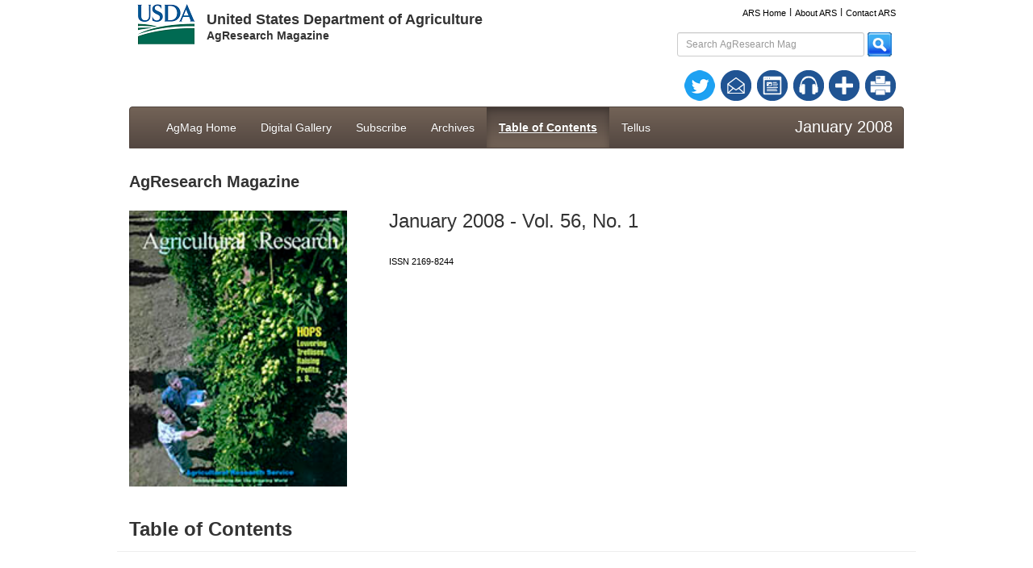

--- FILE ---
content_type: text/html; charset=utf-8
request_url: https://agresearchmag.ars.usda.gov/2008/jan/?t=tableofcontent
body_size: 6752
content:

<!DOCTYPE html>
<html lang="en">
<head>
    <meta charset="utf-8">
    <meta http-equiv="X-UA-Compatible" content="IE=edge">
    <meta name="viewport" content="width=device-width, initial-scale=1">
    <meta name="keywords" content="">
    <meta name="description" content="">
    <meta name="author" content="">
	<meta name="csrf-token" content="{{ csrf_token() }}">
    <link rel="icon" href="https://agresearchmag.ars.usda.gov/images/favicon.ico">
    <title>USDA ARS Online Magazine Vol. 56, No. 1</title>
    <link href="https://agresearchmag.ars.usda.gov/css/bootstrap.min.css?v1.0" rel="stylesheet">
    <link href="https://agresearchmag.ars.usda.gov/css/bootstrap-theme.min.css" rel="stylesheet">
    <link href="https://agresearchmag.ars.usda.gov/css/jumbotron-narrow.css" rel="stylesheet">
    <link href="https://agresearchmag.ars.usda.gov/css/font-awesome.min.css" rel="stylesheet">
    <link href="https://agresearchmag.ars.usda.gov/css/lightSlider.css" rel="stylesheet" />
	<link href="https://agresearchmag.ars.usda.gov/css/RichTextEditorStyles.css" rel="stylesheet">
    <link href="https://agresearchmag.ars.usda.gov/css/print.css" media="print" rel="stylesheet" />
    <link href="https://agresearchmag.ars.usda.gov/css/animate.css" rel="stylesheet
	
	
    <style>
        .content-slider ul {
            list-style: none outside none;
            padding-left: 0;
        }

        .content-slider li {
            text-align: left;
            margin-right:15px !important;
        }

        .content-slider li.active {
            
            margin-left:-15px !important;
        }

        .content-slider h3 {
            margin: 0;
        }

        .demo {
            width: 100%;
        }

        #printdiv, tr, td {
            padding: 0px;
        }
    </style>
    <!--[if lt IE 9]><script src="https://agresearchmag.ars.usda.gov/js/ie8-responsive-file-warning.js"></script><![endif]-->
    <script src="https://agresearchmag.ars.usda.gov/js/ie-emulation-modes-warning.js"></script>
    <!-- HTML5 shim and Respond.js for IE8 support of HTML5 elements and media queries -->
    <!--[if lt IE 9]>
      <script src="https://oss.maxcdn.com/html5shiv/3.7.2/html5shiv.min.js"></script>
      <script src="https://oss.maxcdn.com/respond/1.4.2/respond.min.js"></script>
    <![endif]-->
    <script src="https://ajax.googleapis.com/ajax/libs/jquery/jquery.min_1.11.1.js" type="text/javascript"></script>
    <script src="https://agresearchmag.ars.usda.gov/scripts/jquery.min_1.11.1.js" type="text/javascript"></script>
</head>
<body>
    <div class="container">
        <div class="header">
            <div class="row">
                
                <div class="col-sm-8 ">
                    <div class="col-md-21 col-xs-2">
                        <h3><a href="https://www.usda.gov"><img class="img-responsive" src="https://agresearchmag.ars.usda.gov/images/USDA-Logo.png" alt="USDA ARS ARonline Magazine"></a></h3>
                    </div>
                    <div class="col-md-9 col-xs-10">
                        <h4 class="nomarginbottom"><strong>United States Department of Agriculture</strong></h4>
                        <p class="logoname"><strong>AgResearch Magazine</strong></p>
                    </div>
                </div>
                
                <div class="col-sm-4">
                    <div class="form-group col-xs-12 col-sm-12 textright1 text-centerxs">
                        
                        <a href="https://www.ars.usda.gov" class="head" target="_blank" title="">ARS Home</a>  
						l  
						<a href="https://www.ars.usda.gov/aboutus/aboutus.htm" target="_blank" class="head" title="">About ARS</a>  
						l
						<a href="https://www.ars.usda.gov/contactus/contactus.htm" class="head" target="_blank" title="">Contact ARS</a>
                        
                        <div class="col-sm-12 pull-right col-xs-12 textright1 text-centerxs">
                            <label for="txtsearch" id="lblsearch" style="display:none">Search AgResearch Mag</label> <input type="text" placeholder="Search AgResearch Mag" id="txtsearch" class="form-control input-sm topmargin" onkeypress="handleKeyPress(event)">
                            <a href=" #" onclick="SearchSiteContent()" title=""><img src="https://agresearchmag.ars.usda.gov/images/search.png" width="30" height="30" alt="AR Research Magazine"></a>
                        </div>
                    </div>
                    <div class="col-sm-12 col-xs-12 textrighttop botmargin text-centerxs">
                        
                        <div class="col-sm-12 text-centerxs">
							
						    <div class="col-sm-1 col-md-1 col-xs-1 marginlf10 pull-right"  style="width:12%" title="Print Current Issue" onclick="return printDiv()">
                                <a class="prt" title="Print this Page" id="printOriginalDocumentFeatureLink"
                                   href="javascript:void(0)"
                                   target="hiddenPdf" style="width:12%"><img src="https://agresearchmag.ars.usda.gov/images/print.png?v1=1.0" alt="Print"></a>
                            </div>
							
							
                            
                            <div class="marginlf10 col-sm-1 col-md-1 col-xs-1 pull-right" style="width:12%">
                                <a class="addthis_button_compact">
                                    <img src="https://agresearchmag.ars.usda.gov/images/addthis.png?v1=1.0" border="0" alt="Share" />
                                </a>
                            </div>
                          
								
                           <div class="col-sm-1 col-md-1 col-xs-1 marginlf10 pull-right" style="width:12%">
								<a href="https://www.ars.usda.gov/News/docs.htm?docid=23814" title="ARS Podcast">
									<img src="https://agresearchmag.ars.usda.gov/images/podcast.png?v1=1.0" alt="ARS Podcast">
								</a>
							</div> 
							   <div class="col-sm-1 col-md-1 col-xs-1 marginlf10 pull-right" style="width:12%">
								   <a href="https://agresearchmag.ars.usda.gov/" title="AgResearch Mag">
								     <img src="https://agresearchmag.ars.usda.gov/images/armag.png?v1=1.0" alt="AR Magazine Search">
								   </a>
						   </div>
                            <div class="col-sm-1 col-md-1 col-xs-1 marginlf10 pull-right" style="width:12%">
								<a href="https://www.ars.usda.gov/News/docs.htm?docid=23712" title="eMail List">
									<img src="https://agresearchmag.ars.usda.gov/images/maillist.png?v1=1.0" alt="eMail List">
								</a>
							</div>
                            <div class="col-sm-1 col-md-1 col-xs-1 marginlf10 pull-right" style="width:12%">
								<a href="https://twitter.com/usda_ars" title="ARS on twitter">
									<img src="https://agresearchmag.ars.usda.gov/images/twitter.png?v1=2.0" alt="ARS on twitter">
								</a>
							</div>

                            <br class="clear" />
                        </div>
                        <br class="clearfix" />
                        
                    </div>
                </div>
            </div>
            <div class="row">
                






<nav class="navbar navbar-inverse">
	<div class="container">
		<div class="navbar-header">
			<button type="button" class="navbar-toggle collapsed" data-toggle="collapse" data-target=".navbar-collapse">
				<span class="sr-only">Toggle navigation</span>
				<span class="icon-bar"></span>
				<span class="icon-bar"></span>
				<span class="icon-bar"></span>
			</button>
        	<!--<a class="navbar-brand" href="#">Project name</a>-->
		</div>
                        
                        <div class="navbar-collapse collapse">
                            <ul class="nav navbar-nav">
                                <li><a href="https://agresearchmag.ars.usda.gov/">AgMag Home</a></li>
                                <li><a href="https://agresearchmag.ars.usda.gov/digitalgallery">Digital Gallery</a></li>
							    
                                
								<li><a href="https://public.govdelivery.com/accounts/USDAARS/subscriber/new">Subscribe</a></li>
								 
                                <li><a href="https://agresearchmag.ars.usda.gov/archive">Archives</a></li>
                                <li class="active"><a href="https://agresearchmag.ars.usda.gov/2008/jan/?t=tableofcontent">Table of Contents</a></li>
								<li><a href="https://tellus.ars.usda.gov/">Tellus</a></li>
                                
                            </ul>
                                <ul class="nav navbar-nav navbar-right">
                                    <li class="date">	

January 2008</li>
                                </ul>
                        </div>
                        
                    </div>
                </nav>

                
            </div>
        </div>
        




<div class="row">
    &nbsp;
</div>
<div id="printdiv">
    <div class="row panel panel-default">
        <div class="panel-heading">
            <h3 class="panel-title">
                <strong>
				AgResearch Magazine
				
                    
                </strong>

            </h3>
        </div>
        <div class="panel-body">
            <div class="row">
                <div class="col-md-12 text-left">
                        <div class="col-md-4 text-left">
                            <a class="media-left textrighttop paddingleft13">
                                <img width="270px" class="img-responsive" src="/media/8649/cov0108.jpg" alt="" title="" />
                                
                                
                            </a>
                        </div>
                    <div class="media-body col-md-7">
                        <h3 class="media-heading">
                            	

January 2008 - Vol. 56, No. 1
                        </h3>
                        <h3><small class="txtfonts">ISSN 2169-8244</small></h3>
                    </div>
                </div>
            </div>
            <div class="row">
                <div class="page-header">
                    <h3 class="media-heading"><strong>&nbsp;Table of Contents</strong></h3>

                </div>
                <div class="panel-body">
                        <div class="col-md-8 col-xs-12">
                                   <div class="col-md-6 col-xs-12 col-sm-6">
                                        <div class="bg-info media panel panel-default panelnoborder">
                                            <div class="col-md-1 col-xs-1 col-sm-1">
                                                <a href="/2008/jan/form/">
                                                   <i class="fa fa-bookmark"></i>
                                                </a>
                                            </div>
                                            <div class="col-md-11 col-xs-11 col-sm-11">
                                                <a href="/2008/jan/form/">
                                                    Forum—ARS Blueberry Research: Good for Farmers, Great for Consumers!
                                                </a>
                                            </div>
                                            <div class="clearfix"></div>
                                        </div>
                                    </div>
                                   <div class="col-md-6 col-xs-12 col-sm-6">
                                        <div class="bg-info media panel panel-default panelnoborder">
                                            <div class="col-md-1 col-xs-1 col-sm-1">
                                                <a href="/2008/jan/blueberry/">
                                                   <i class="fa fa-bookmark"></i>
                                                </a>
                                            </div>
                                            <div class="col-md-11 col-xs-11 col-sm-11">
                                                <a href="/2008/jan/blueberry/">
                                                    Blueberries in Biloxi
                                                </a>
                                            </div>
                                            <div class="clearfix"></div>
                                        </div>
                                    </div>
                                   <div class="col-md-6 col-xs-12 col-sm-6">
                                        <div class="bg-info media panel panel-default panelnoborder">
                                            <div class="col-md-1 col-xs-1 col-sm-1">
                                                <a href="/2008/jan/hops/">
                                                   <i class="fa fa-bookmark"></i>
                                                </a>
                                            </div>
                                            <div class="col-md-11 col-xs-11 col-sm-11">
                                                <a href="/2008/jan/hops/">
                                                    Hops: New Markets, Better Storage
                                                </a>
                                            </div>
                                            <div class="clearfix"></div>
                                        </div>
                                    </div>
                                   <div class="col-md-6 col-xs-12 col-sm-6">
                                        <div class="bg-info media panel panel-default panelnoborder">
                                            <div class="col-md-1 col-xs-1 col-sm-1">
                                                <a href="/2008/jan/roaches/">
                                                   <i class="fa fa-bookmark"></i>
                                                </a>
                                            </div>
                                            <div class="col-md-11 col-xs-11 col-sm-11">
                                                <a href="/2008/jan/roaches/">
                                                    Asian Cockroaches Could Aid Texas Growers
                                                </a>
                                            </div>
                                            <div class="clearfix"></div>
                                        </div>
                                    </div>
                                   <div class="col-md-6 col-xs-12 col-sm-6">
                                        <div class="bg-info media panel panel-default panelnoborder">
                                            <div class="col-md-1 col-xs-1 col-sm-1">
                                                <a href="/2008/jan/fruit/">
                                                   <i class="fa fa-bookmark"></i>
                                                </a>
                                            </div>
                                            <div class="col-md-11 col-xs-11 col-sm-11">
                                                <a href="/2008/jan/fruit/">
                                                    Fruitful Studies in Puerto Rico
                                                </a>
                                            </div>
                                            <div class="clearfix"></div>
                                        </div>
                                    </div>
                                   <div class="col-md-6 col-xs-12 col-sm-6">
                                        <div class="bg-info media panel panel-default panelnoborder">
                                            <div class="col-md-1 col-xs-1 col-sm-1">
                                                <a href="/2008/jan/pests/">
                                                   <i class="fa fa-bookmark"></i>
                                                </a>
                                            </div>
                                            <div class="col-md-11 col-xs-11 col-sm-11">
                                                <a href="/2008/jan/pests/">
                                                    Defending Against Two Cotton Pests—Naturally
                                                </a>
                                            </div>
                                            <div class="clearfix"></div>
                                        </div>
                                    </div>
                                   <div class="col-md-6 col-xs-12 col-sm-6">
                                        <div class="bg-info media panel panel-default panelnoborder">
                                            <div class="col-md-1 col-xs-1 col-sm-1">
                                                <a href="/2008/jan/inulin/">
                                                   <i class="fa fa-bookmark"></i>
                                                </a>
                                            </div>
                                            <div class="col-md-11 col-xs-11 col-sm-11">
                                                <a href="/2008/jan/inulin/">
                                                    Inulin May Help With Iron Uptake, Too
                                                </a>
                                            </div>
                                            <div class="clearfix"></div>
                                        </div>
                                    </div>
                                   <div class="col-md-6 col-xs-12 col-sm-6">
                                        <div class="bg-info media panel panel-default panelnoborder">
                                            <div class="col-md-1 col-xs-1 col-sm-1">
                                                <a href="/2008/jan/raspberry/">
                                                   <i class="fa fa-bookmark"></i>
                                                </a>
                                            </div>
                                            <div class="col-md-11 col-xs-11 col-sm-11">
                                                <a href="/2008/jan/raspberry/">
                                                    Solution Sought for Black Raspberry Decline
                                                </a>
                                            </div>
                                            <div class="clearfix"></div>
                                        </div>
                                    </div>
                                   <div class="col-md-6 col-xs-12 col-sm-6">
                                        <div class="bg-info media panel panel-default panelnoborder">
                                            <div class="col-md-1 col-xs-1 col-sm-1">
                                                <a href="/2008/jan/grasses/">
                                                   <i class="fa fa-bookmark"></i>
                                                </a>
                                            </div>
                                            <div class="col-md-11 col-xs-11 col-sm-11">
                                                <a href="/2008/jan/grasses/">
                                                    In Search of Better Forage Grasses for the Southern Pines
                                                </a>
                                            </div>
                                            <div class="clearfix"></div>
                                        </div>
                                    </div>
                                   <div class="col-md-6 col-xs-12 col-sm-6">
                                        <div class="bg-info media panel panel-default panelnoborder">
                                            <div class="col-md-1 col-xs-1 col-sm-1">
                                                <a href="/2008/jan/chicken/">
                                                   <i class="fa fa-bookmark"></i>
                                                </a>
                                            </div>
                                            <div class="col-md-11 col-xs-11 col-sm-11">
                                                <a href="/2008/jan/chicken/">
                                                    Why Are Chickens Getting Too Fat?
                                                </a>
                                            </div>
                                            <div class="clearfix"></div>
                                        </div>
                                    </div>
                                   <div class="col-md-6 col-xs-12 col-sm-6">
                                        <div class="bg-info media panel panel-default panelnoborder">
                                            <div class="col-md-1 col-xs-1 col-sm-1">
                                                <a href="/2008/jan/cranberry/">
                                                   <i class="fa fa-bookmark"></i>
                                                </a>
                                            </div>
                                            <div class="col-md-11 col-xs-11 col-sm-11">
                                                <a href="/2008/jan/cranberry/">
                                                    New Cranberry Hybrid High in Antioxidants
                                                </a>
                                            </div>
                                            <div class="clearfix"></div>
                                        </div>
                                    </div>
                                   <div class="col-md-6 col-xs-12 col-sm-6">
                                        <div class="bg-info media panel panel-default panelnoborder">
                                            <div class="col-md-1 col-xs-1 col-sm-1">
                                                <a href="/2008/jan/sci/">
                                                   <i class="fa fa-bookmark"></i>
                                                </a>
                                            </div>
                                            <div class="col-md-11 col-xs-11 col-sm-11">
                                                <a href="/2008/jan/sci/">
                                                    Science Update
                                                </a>
                                            </div>
                                            <div class="clearfix"></div>
                                        </div>
                                    </div>
                        </div>
                </div>
            </div>
            <div class="panel-footer">
                <div class="col-md-10 col-xs-12 nopadding">
                    
                    <p>For questions or comments, contact the <a class="blue" href="mailto:AgResearchMag@ars.usda.gov">Magazine Staff</a>.</p>
                </div>
                <div class="col-md-2 col-xs-12 textrighttop">
                    <button type="submit" class="btn btn-primary" onclick="window.location.href='https://agresearchmag.ars.usda.gov/archive?year='+2008">Previous Issues</button>
                    
                </div>
                <div class="clearfix"></div>
            </div>
        </div>
    </div>
</div>
        <footer class="footer">
			 
<div class="row bg-primary1">
	<p class="col-sm-3 text-center"><br><br>
		<a class="footerlink" href="https://twitter.com/usda_ars">
			<strong>Follow ARS on Twitter</strong>
		</a><br><br>
	</p>
	<p class="col-sm-4 text-center"><br><br>
		<a class="footerlink" href="/subscribe">
			<strong>Subscribe to AgResearch Magazine Alerts</strong>
		</a><br><br>
	</p>
	<p class="col-sm-3 text-center"><br><br>
		<a class="footerlink" href="https://www.ars.usda.gov/News/News.htm">
			<strong>ARS Newsroom</strong>
		</a><br><br>
	</p>
	<p class="col-sm-2 text-center"><br><br>
		<a class="footerlink" href="mailto:AgResearchMag@ARS.USDA.GOV">
			<strong>Contact</strong>
		</a><br><br>
	</p>
</div>


			

<div class="row bg-primary2">
	<p class="text-center">
		<a class="white" href="https://www.ars.usda.gov/main/main.htm" target="_blank">ARS Home</a> 
		| 
		<a class="white" href="https://www.usda.gov/wps/portal/usda/usdahome" target="_blank">USDA.gov</a> 
		| 
		<a class="white" href="https://www.ars.usda.gov/ars_sitemap.htm" target="_blank">Site Map</a> 
		| 
		<a class="white" href="https://www.ars.usda.gov/disclaim.html" target="_blank">Policies and Links</a> 
		| 
		<a class="white" href="https://www.usda.gov/wps/portal/usda/usdahome?navid=PLAIN_WRITING" target="_blank">Plain Writing</a>
		<br>
		<a class="white" href="https://www.ars.usda.gov/Services/docs.htm?docid=1398" target="_blank">FOIA</a> 
		| 
		<a class="white" href="https://www.ars.usda.gov/disclaim.html#access" target="_blank">Accessibility Statement</a> 
		| 
		<a class="white" href="https://www.usda.gov/privacy-policy" target="_blank">Privacy Policy</a> 
		| 
		<a class="white" href="https://www.ars.usda.gov/disclaim.html#nondiscrim" target="_blank">Nondiscrimination Statement</a> 
		| 
		<a class="white" href="https://www.ars.usda.gov/Main/docs.htm?docid=8040" target="_blank">Information Quality</a> 
		| 
		<a class="white" href="https://www.usa.gov/" target="_blank">USA.gov</a> 
		| 
		<a class="white" href="https://www.whitehouse.gov/" target="_blank">White House</a>
	</p>
</div>

            
        </footer>
        <iframe id="iFramePdf" style="display:none;"></iframe>
        <a id="hreffeature" style="display:none" />

    </div> <!-- /container -->
    <!-- Include all compiled plugins (below), or include individual files as needed -->
    <!-- jQuery (necessary for Bootstrap's JavaScript plugins) -->
    <script src="https://agresearchmag.ars.usda.gov/js/bootstrap.min.js" type="text/javascript"></script><noscript>Your browser does not support JavaScript!</noscript>
    <script src="https://agresearchmag.ars.usda.gov/js/docs.min.js" type="text/javascript"></script><noscript>Your browser does not support JavaScript!</noscript>
    <script src="https://agresearchmag.ars.usda.gov/js/jquery.lightSlider.js" type="text/javascript"></script><noscript>Your browser does not support JavaScript!</noscript>
    <script src="https://agresearchmag.ars.usda.gov/js/jquery.bxslider.min.js"></script><noscript>Your browser does not support JavaScript!</noscript>
    <script type="text/javascript">
            $(document).ready(function () {
                $("#demo").lightSlider({
                    loop: true,
                    keyPress: true
                });
            });
        </script><noscript>Your browser does not support JavaScript!</noscript>
    <script type="text/javascript">

        $(document).ready(function () {

            var slider = $('.bxslider').bxSlider({
                nextSelector: '.slider-next',
                prevSelector: '.slider-prev',

                autoControls: false,
                pager: false,
                controls: false,
                autoHover: true,
                pause: 5000,
            });
            var count = 0;

            try {
                count = slider.getSlideCount();
            } catch (e) {

            }

            if (count > 1) {
                $(".slider-play").hide();
                $(".slider-pause").show();
                $(".slider-prev").show();
                $(".slider-next").show();
                slider.startAuto();
            }
            else {
                $(".slider-play").hide();
                $(".slider-pause").hide();
                $(".slider-prev").hide();
                $(".slider-next").hide();
                slider.stopAuto();
            }

            $('.bxslider').hover(function () {
                slider.stopAuto();

            }, function () {
                if (count > 1) {                     
                    slider.startAuto();
                }
            });

            $(document).on('click', '.slider-pause', function () {
                slider.stopAuto();

                if (count > 0) {
                    $(".slider-pause").hide();
                    $(".slider-play").show();
                }
            });

            $(document).on('click', '.slider-play', function () {
                slider.goToNextSlide();
                slider.startAuto();

                if (count > 0) {
                    $(".slider-pause").show();
                    $(".slider-play").hide();
                }
            });

            $(document).on('click', '.slider-prev', function () {
                slider.stopAuto();
                slider.goToPrevSlide();

                if (count > 0) {
                    $(".slider-pause").hide();
                    $(".slider-play").show();
                }

                return false;
            });

            $(document).on('click', '.slider-next', function () {
                slider.stopAuto();
                slider.goToNextSlide();

                if (count > 0) {
                    $(".slider-pause").hide();
                    $(".slider-play").show();
                }

                return false;
            });
        });
        function opennewlink(redirecturl, openparameter) {

            if ($.trim(redirecturl) != "") {
                $("#hreffeature").attr("href", redirecturl);
                $("#hreffeature").attr("target", openparameter);
                $("#hreffeature")[0].click();
            }
            return false;
        }

    </script><noscript>Your browser does not support JavaScript!</noscript>
    <script type="text/javascript">
        function SearchSiteContent() {
            window.location.href = 'https://agresearchmag.ars.usda.gov/search/?q=' + document.getElementById('txtsearch').value + '&sortby=date';
            return true;
        }
    </script><noscript>Your browser does not support JavaScript!</noscript>
    <!-- Go to www.addthis.com/dashboard to customize your tools -->
				<!-- Go to www.addthis.com/dashboard to customize your tools -->
<!-- Go to www.addthis.com/dashboard to customize your tools -->
<script type="text/javascript" src="//s7.addthis.com/js/300/addthis_widget.js#pubid=arsociowb" async="async"></script>
				 
    <script language="javascript" type="text/javascript">
        function printDiv() {

            try {
                //Get the HTML of div
                var divElements = null;

                if (document.getElementById("__PrintStoryTitle__") != null)
                {
                    //alert("e");
                    divElements = document.getElementById("__PrintStoryTitle__").innerHTML + document.getElementById("printdiv").innerHTML;
                }
                else
                    {
                    divElements = document.getElementById("printdiv").innerHTML;
                    //alert("ee");
                }
                //Get the HTML of whole page
                var oldPage = document.body.innerHTML;

                //Reset the page's HTML with div's HTML only
                document.body.innerHTML =
                    "<html><head>" +
                    "<link href='https://agresearchmag.ars.usda.gov/css/bootstrap.min.css' rel='stylesheet'>" +
                    "<link href='https://agresearchmag.ars.usda.gov/css/bootstrap-theme.min.css' rel='stylesheet'>" +
                    "<link href='https://agresearchmag.ars.usda.gov/css/jumbotron-narrow.css' rel='stylesheet'>" +
                    "<link href='https://agresearchmag.ars.usda.gov/css/font-awesome.min.css' rel='stylesheet'>" +
                    "<link href='https://agresearchmag.ars.usda.gov/css/lightSlider.css' rel='stylesheet'/>" +
                    "<link href='https://agresearchmag.ars.usda.gov/css/print.css' rel='stylesheet'>" +
                    "<title></title></head><body>";
                document.body.innerHTML += "<span style='padding:10px;'>" + divElements + "</span></body></html>";

                //Print Page
                window.print();

                //Restore orignal HTML
                document.body.innerHTML = oldPage;

                document.getElementById("printdiv").print();
                return false;
            } catch (e) {
                alert(error); return false;
            }
           
        }

        function handleKeyPress(e) {
            var key = e.keyCode || e.which;
            if (key == 13) {
                SearchSiteContent();
            }
        }
    </script><noscript>Your browser does not support JavaScript!</noscript>
	
	

	<!-- WebTrends 10 -->
	<!-- START OF SmartSource Data Collector TAG -->
	<!-- Copyright (c) 2018 Webtrends Inc.  All rights reserved. -->
	<!-- Version: 10.4.23 -->
	<!-- Tag Builder Version: 4.1.3.5  -->
	<!-- Created: 2018.07.11 -->
	<script src="https://agresearchmag.ars.usda.gov/scripts/webtrends.load_agresearchmag.js" type="text/javascript"></script>

	<noscript>
		<div>
			<img alt="DCSIMG" id="DCSIMG" width="1" height="1" 
					src="https://statse.webtrendslive.com/dcs222tv2yfuxz3h6ggd1zodi_4h8s/njs.gif?dcsuri=/nojavascript&amp;WT.js=No&amp;WT.tv=10.4.23&amp;dcssip=agresearchmag.ars.usda.gov" />
		</div>
	</noscript>
	<!-- END OF SmartSource Data Collector TAG -->
					 
</body>
</html>

--- FILE ---
content_type: text/css
request_url: https://agresearchmag.ars.usda.gov/css/bootstrap-theme.min.css
body_size: 4290
content:
/*!
 * Bootstrap v3.3.1 (http://getbootstrap.com)
 * Copyright 2011-2014 Twitter, Inc.
 * Licensed under MIT (https://github.com/twbs/bootstrap/blob/master/LICENSE)
 */.btn-default, .btn-primary, .btn-success, .btn-info, .btn-warning, .btn-danger {
	text-shadow:0 -1px 0 rgba(0,0,0,.2);
	-webkit-box-shadow:inset 0 1px 0 rgba(255,255,255,.15), 0 1px 1px rgba(0,0,0,.075);
	box-shadow:inset 0 1px 0 rgba(255,255,255,.15), 0 1px 1px rgba(0,0,0,.075)
}
.btn-default:active, .btn-primary:active, .btn-success:active, .btn-info:active, .btn-warning:active, .btn-danger:active, .btn-default.active, .btn-primary.active, .btn-success.active, .btn-info.active, .btn-warning.active, .btn-danger.active {
	-webkit-box-shadow:inset 0 3px 5px rgba(0,0,0,.125);
	box-shadow:inset 0 3px 5px rgba(0,0,0,.125)
}
.btn-default .badge, .btn-primary .badge, .btn-success .badge, .btn-info .badge, .btn-warning .badge, .btn-danger .badge {
	text-shadow:none
}
.btn:active, .btn.active {
	background-image:none
}
.btn-default {
	text-shadow:0 1px 0 #fff;
	background-image:-webkit-linear-gradient(top, #fff 0, #e0e0e0 100%);
	background-image:-o-linear-gradient(top, #fff 0, #e0e0e0 100%);
	background-image:-webkit-gradient(linear, left top, left bottom, from(#fff), to(#e0e0e0));
	background-image:linear-gradient(to bottom, #fff 0, #e0e0e0 100%);
filter:progid:DXImageTransform.Microsoft.gradient(startColorstr='#ffffffff', endColorstr='#ffe0e0e0', GradientType=0);
filter:progid:DXImageTransform.Microsoft.gradient(enabled=false);
	background-repeat:repeat-x;
	border-color:#dbdbdb;
	border-color:#ccc
}
.btn-default:hover, .btn-default:focus {
	background-color:#e0e0e0;
	background-position:0 -15px
}
.btn-default:active, .btn-default.active {
	background-color:#e0e0e0;
	border-color:#dbdbdb
}
.btn-default:disabled, .btn-default[disabled] {
	background-color:#e0e0e0;
	background-image:none
}
.btn-primary {
	background-image:-webkit-linear-gradient(top, #8a9955 0, #8a9955 100%);
	background-image:-o-linear-gradient(top, #8a9955 0, #8a9955 100%);
	background-image:-webkit-gradient(linear, left top, left bottom, from(#8a9955), to(#8a9955));
	background-image:linear-gradient(to bottom, #8a9955 0, #8a9955 100%);
filter:progid:DXImageTransform.Microsoft.gradient(startColorstr='#ff337ab7', endColorstr='#ff265a88', GradientType=0);
filter:progid:DXImageTransform.Microsoft.gradient(enabled=false);
	background-repeat:repeat-x;
	border-color:#8a9955
}
.btn-primary:hover, .btn-primary:focus {
	background-color:#8a9955;
	background-position:0 -15px
}
.btn-primary:active, .btn-primary.active {
	background-color:#8a9955;
	border-color:#8a9955
}
.btn-primary:disabled, .btn-primary[disabled] {
	background-color:#8a9955;
	background-image:none
}
.btn-success {
	background-image:-webkit-linear-gradient(top, #5cb85c 0, #419641 100%);
	background-image:-o-linear-gradient(top, #5cb85c 0, #419641 100%);
	background-image:-webkit-gradient(linear, left top, left bottom, from(#5cb85c), to(#419641));
	background-image:linear-gradient(to bottom, #5cb85c 0, #419641 100%);
filter:progid:DXImageTransform.Microsoft.gradient(startColorstr='#ff5cb85c', endColorstr='#ff419641', GradientType=0);
filter:progid:DXImageTransform.Microsoft.gradient(enabled=false);
	background-repeat:repeat-x;
	border-color:#3e8f3e
}
.btn-success:hover, .btn-success:focus {
	background-color:#419641;
	background-position:0 -15px
}
.btn-success:active, .btn-success.active {
	background-color:#419641;
	border-color:#3e8f3e
}
.btn-success:disabled, .btn-success[disabled] {
	background-color:#419641;
	background-image:none
}
.btn-info {
	background-image:-webkit-linear-gradient(top, #736357 0, #736357 100%);
	background-image:-o-linear-gradient(top, #736357 0, #736357 100%);
	background-image:-webkit-gradient(linear, left top, left bottom, from(#736357), to(#736357));
	background-image:linear-gradient(to bottom, #736357 0, #736357 100%);
filter:progid:DXImageTransform.Microsoft.gradient(startColorstr='#ff5bc0de', endColorstr='#ff2aabd2', GradientType=0);
filter:progid:DXImageTransform.Microsoft.gradient(enabled=false);
	background-repeat:repeat-x;
	border-color:#736357
}
.btn-info:hover, .btn-info:focus {
	background-color:#736357;
	background-position:0 -15px
}
.btn-info:active, .btn-info.active {
	background-color:#7363572;
	border-color:#736357
}
.btn-info:disabled, .btn-info[disabled] {
	background-color:#736357;
	background-image:none
}


.btn-story {
	background-image:-webkit-linear-gradient(top, #6a5a7f 0, #6a5a7f 100%);
	background-image:-o-linear-gradient(top, #6a5a7f 0, #6a5a7f 100%);
	background-image:-webkit-gradient(linear, left top, left bottom, from(#6a5a7f), to(#6a5a7f));
	background-image:linear-gradient(to bottom, #6a5a7f 0, #6a5a7f 100%);
filter:progid:DXImageTransform.Microsoft.gradient(startColorstr='#6a5a7f', endColorstr='#6a5a7f', GradientType=0);
filter:progid:DXImageTransform.Microsoft.gradient(enabled=false);
	background-repeat:repeat-x;
	border-color:#6a5a7f;
	color:#fff !important;
}
.btn-story:hover, .btn-story:focus {
	background-color:#6a5a7f;
	background-position:0 -15px
}
.btn-story:active, .btn-story.active {
	background-color:#6a5a7f;
	border-color:#6a5a7f
}
.btn-story:disabled, .btn-story[disabled] {
	background-color:#6a5a7f;
	background-image:none
}


.btn-warning {
	background-image:-webkit-linear-gradient(top, #5b6a84 0, #5b6a84 100%);
	background-image:-o-linear-gradient(top, #5b6a84 0, #5b6a84 100%);
	background-image:-webkit-gradient(linear, left top, left bottom, from(#5b6a84), to(#5b6a84));
	background-image:linear-gradient(to bottom, #5b6a84 0, #5b6a846 100%);
filter:progid:DXImageTransform.Microsoft.gradient(startColorstr='#fff0ad4e', endColorstr='#ffeb9316', GradientType=0);
filter:progid:DXImageTransform.Microsoft.gradient(enabled=false);
	background-repeat:repeat-x;	
	border-color:#5b6a84
}
.prev-story{	
     width:110px;
}

.next-story {
     width:90px;
}
	
.btn-warning:hover, .btn-warning:focus {
	background-color:#5b6a84;
	background-position:0 -15px
}
.btn-warning:active, .btn-warning.active {
	background-color:#5b6a84;
	border-color:#5b6a84
}
.btn-warning:disabled, .btn-warning[disabled] {
	background-color:#5b6a84;
	background-image:none
}
.btn-danger {
	background-image:-webkit-linear-gradient(top, #d9534f 0, #c12e2a 100%);
	background-image:-o-linear-gradient(top, #d9534f 0, #c12e2a 100%);
	background-image:-webkit-gradient(linear, left top, left bottom, from(#d9534f), to(#c12e2a));
	background-image:linear-gradient(to bottom, #d9534f 0, #c12e2a 100%);
filter:progid:DXImageTransform.Microsoft.gradient(startColorstr='#ffd9534f', endColorstr='#ffc12e2a', GradientType=0);
filter:progid:DXImageTransform.Microsoft.gradient(enabled=false);
	background-repeat:repeat-x;
	border-color:#b92c28
}
.btn-danger:hover, .btn-danger:focus {
	background-color:#c12e2a;
	background-position:0 -15px
}
.btn-danger:active, .btn-danger.active {
	background-color:#c12e2a;
	border-color:#b92c28
}
.btn-danger:disabled, .btn-danger[disabled] {
	background-color:#c12e2a;
	background-image:none
}
.thumbnail, .img-thumbnail {
	/*-webkit-box-shadow:0 1px 2px rgba(0,0,0,.075);
	box-shadow:0 1px 2px rgba(0,0,0,.075)*/
}
.dropdown-menu>li>a:hover, .dropdown-menu>li>a:focus {
	background-color:#e8e8e8;
	background-image:-webkit-linear-gradient(top, #f5f5f5 0, #e8e8e8 100%);
	background-image:-o-linear-gradient(top, #f5f5f5 0, #e8e8e8 100%);
	background-image:-webkit-gradient(linear, left top, left bottom, from(#f5f5f5), to(#e8e8e8));
	background-image:linear-gradient(to bottom, #f5f5f5 0, #e8e8e8 100%);
filter:progid:DXImageTransform.Microsoft.gradient(startColorstr='#fff5f5f5', endColorstr='#ffe8e8e8', GradientType=0);
	background-repeat:repeat-x
}
.dropdown-menu>.active>a, .dropdown-menu>.active>a:hover, .dropdown-menu>.active>a:focus {
	background-color:#2e6da4;
	background-image:-webkit-linear-gradient(top, #337ab7 0, #2e6da4 100%);
	background-image:-o-linear-gradient(top, #337ab7 0, #2e6da4 100%);
	background-image:-webkit-gradient(linear, left top, left bottom, from(#337ab7), to(#2e6da4));
	background-image:linear-gradient(to bottom, #337ab7 0, #2e6da4 100%);
filter:progid:DXImageTransform.Microsoft.gradient(startColorstr='#ff337ab7', endColorstr='#ff2e6da4', GradientType=0);
	background-repeat:repeat-x
}
.navbar-default {
	background-image:-webkit-linear-gradient(top, #fff 0, #f8f8f8 100%);
	background-image:-o-linear-gradient(top, #fff 0, #f8f8f8 100%);
	background-image:-webkit-gradient(linear, left top, left bottom, from(#fff), to(#f8f8f8));
	background-image:linear-gradient(to bottom, #fff 0, #f8f8f8 100%);
filter:progid:DXImageTransform.Microsoft.gradient(startColorstr='#ffffffff', endColorstr='#fff8f8f8', GradientType=0);
filter:progid:DXImageTransform.Microsoft.gradient(enabled=false);
	background-repeat:repeat-x;
	border-radius:4px;
	-webkit-box-shadow:inset 0 1px 0 rgba(255,255,255,.15), 0 1px 5px rgba(0,0,0,.075);
	box-shadow:inset 0 1px 0 rgba(255,255,255,.15), 0 1px 5px rgba(0,0,0,.075)
}
.navbar-default .navbar-nav>.open>a, .navbar-default .navbar-nav>.active>a {
	background-image:-webkit-linear-gradient(top, #dbdbdb 0, #e2e2e2 100%);
	background-image:-o-linear-gradient(top, #dbdbdb 0, #e2e2e2 100%);
	background-image:-webkit-gradient(linear, left top, left bottom, from(#dbdbdb), to(#e2e2e2));
	background-image:linear-gradient(to bottom, #dbdbdb 0, #e2e2e2 100%);
filter:progid:DXImageTransform.Microsoft.gradient(startColorstr='#ffdbdbdb', endColorstr='#ffe2e2e2', GradientType=0);
	background-repeat:repeat-x;
	-webkit-box-shadow:inset 0 3px 9px rgba(0,0,0,.075);
	box-shadow:inset 0 3px 9px rgba(0,0,0,.075)
}
.navbar-brand, .navbar-nav>li>a {
	text-shadow:0 1px 0 rgba(255,255,255,.25)
}
.navbar-inverse {
	background-image:-webkit-linear-gradient(top, #736357 0, #534741 100%);
	background-image:-o-linear-gradient(top, #736357 0, #534741 100%);
	background-image:-webkit-gradient(linear, left top, left bottom, from(#736357), to(#534741));
	background-image:linear-gradient(to bottom, #736357 0, #534741 100%);
filter:progid:DXImageTransform.Microsoft.gradient(startColorstr='#ff736357', endColorstr='#ff534741', GradientType=0);
filter:progid:DXImageTransform.Microsoft.gradient(enabled=false);
	background-repeat:repeat-x
}
.navbar-inverse .navbar-nav>.open>a, .navbar-inverse .navbar-nav>.active>a {
	background-image:-webkit-linear-gradient(top, #534741 0, #736357 100%);
	background-image:-o-linear-gradient(top, #534741 0, #736357 100%);
	background-image:-webkit-gradient(linear, left top, left bottom, from(#534741), to(#736357));
	background-image:linear-gradient(to bottom, #534741 0, #736357 100%);
filter:progid:DXImageTransform.Microsoft.gradient(startColorstr='#ff534741', endColorstr='#736357', GradientType=0);
	background-repeat:repeat-x;
	-webkit-box-shadow:inset 0 3px 9px rgba(0,0,0,.25);
	box-shadow:inset 0 3px 9px rgba(0,0,0,.25)
}
.navbar-inverse .navbar-brand, .navbar-inverse .navbar-nav>li>a {
	text-shadow:0 -1px 0 rgba(0,0,0,.25)
}
.navbar-static-top, .navbar-fixed-top, .navbar-fixed-bottom {
	border-radius:0
}
@media (max-width:767px) {
.navbar .navbar-nav .open .dropdown-menu>.active>a, .navbar .navbar-nav .open .dropdown-menu>.active>a:hover, .navbar .navbar-nav .open .dropdown-menu>.active>a:focus {
	color:#fff;
	background-image:-webkit-linear-gradient(top, #337ab7 0, #2e6da4 100%);
	background-image:-o-linear-gradient(top, #337ab7 0, #2e6da4 100%);
	background-image:-webkit-gradient(linear, left top, left bottom, from(#337ab7), to(#2e6da4));
	background-image:linear-gradient(to bottom, #337ab7 0, #2e6da4 100%);
filter:progid:DXImageTransform.Microsoft.gradient(startColorstr='#ff337ab7', endColorstr='#ff2e6da4', GradientType=0);
	background-repeat:repeat-x
}
}
.alert {
	text-shadow:0 1px 0 rgba(255,255,255,.2);
	-webkit-box-shadow:inset 0 1px 0 rgba(255,255,255,.25), 0 1px 2px rgba(0,0,0,.05);
	box-shadow:inset 0 1px 0 rgba(255,255,255,.25), 0 1px 2px rgba(0,0,0,.05)
}
.alert-success {
	background-image:-webkit-linear-gradient(top, #dff0d8 0, #c8e5bc 100%);
	background-image:-o-linear-gradient(top, #dff0d8 0, #c8e5bc 100%);
	background-image:-webkit-gradient(linear, left top, left bottom, from(#dff0d8), to(#c8e5bc));
	background-image:linear-gradient(to bottom, #dff0d8 0, #c8e5bc 100%);
filter:progid:DXImageTransform.Microsoft.gradient(startColorstr='#ffdff0d8', endColorstr='#ffc8e5bc', GradientType=0);
	background-repeat:repeat-x;
	border-color:#b2dba1
}
.alert-info {
	background-image:-webkit-linear-gradient(top, #d9edf7 0, #b9def0 100%);
	background-image:-o-linear-gradient(top, #d9edf7 0, #b9def0 100%);
	background-image:-webkit-gradient(linear, left top, left bottom, from(#d9edf7), to(#b9def0));
	background-image:linear-gradient(to bottom, #d9edf7 0, #b9def0 100%);
filter:progid:DXImageTransform.Microsoft.gradient(startColorstr='#ffd9edf7', endColorstr='#ffb9def0', GradientType=0);
	background-repeat:repeat-x;
	border-color:#9acfea
}
.alert-warning {
	background-image:-webkit-linear-gradient(top, #fcf8e3 0, #f8efc0 100%);
	background-image:-o-linear-gradient(top, #fcf8e3 0, #f8efc0 100%);
	background-image:-webkit-gradient(linear, left top, left bottom, from(#fcf8e3), to(#f8efc0));
	background-image:linear-gradient(to bottom, #fcf8e3 0, #f8efc0 100%);
filter:progid:DXImageTransform.Microsoft.gradient(startColorstr='#fffcf8e3', endColorstr='#fff8efc0', GradientType=0);
	background-repeat:repeat-x;
	border-color:#f5e79e
}
.alert-danger {
	background-image:-webkit-linear-gradient(top, #f2dede 0, #e7c3c3 100%);
	background-image:-o-linear-gradient(top, #f2dede 0, #e7c3c3 100%);
	background-image:-webkit-gradient(linear, left top, left bottom, from(#f2dede), to(#e7c3c3));
	background-image:linear-gradient(to bottom, #f2dede 0, #e7c3c3 100%);
filter:progid:DXImageTransform.Microsoft.gradient(startColorstr='#fff2dede', endColorstr='#ffe7c3c3', GradientType=0);
	background-repeat:repeat-x;
	border-color:#dca7a7
}
.progress {
	background-image:-webkit-linear-gradient(top, #ebebeb 0, #f5f5f5 100%);
	background-image:-o-linear-gradient(top, #ebebeb 0, #f5f5f5 100%);
	background-image:-webkit-gradient(linear, left top, left bottom, from(#ebebeb), to(#f5f5f5));
	background-image:linear-gradient(to bottom, #ebebeb 0, #f5f5f5 100%);
filter:progid:DXImageTransform.Microsoft.gradient(startColorstr='#ffebebeb', endColorstr='#fff5f5f5', GradientType=0);
	background-repeat:repeat-x
}
.progress-bar {
	background-image:-webkit-linear-gradient(top, #337ab7 0, #286090 100%);
	background-image:-o-linear-gradient(top, #337ab7 0, #286090 100%);
	background-image:-webkit-gradient(linear, left top, left bottom, from(#337ab7), to(#286090));
	background-image:linear-gradient(to bottom, #337ab7 0, #286090 100%);
filter:progid:DXImageTransform.Microsoft.gradient(startColorstr='#ff337ab7', endColorstr='#ff286090', GradientType=0);
	background-repeat:repeat-x
}
.progress-bar-success {
	background-image:-webkit-linear-gradient(top, #5cb85c 0, #449d44 100%);
	background-image:-o-linear-gradient(top, #5cb85c 0, #449d44 100%);
	background-image:-webkit-gradient(linear, left top, left bottom, from(#5cb85c), to(#449d44));
	background-image:linear-gradient(to bottom, #5cb85c 0, #449d44 100%);
filter:progid:DXImageTransform.Microsoft.gradient(startColorstr='#ff5cb85c', endColorstr='#ff449d44', GradientType=0);
	background-repeat:repeat-x
}
.progress-bar-info {
	background-image:-webkit-linear-gradient(top, #5bc0de 0, #31b0d5 100%);
	background-image:-o-linear-gradient(top, #5bc0de 0, #31b0d5 100%);
	background-image:-webkit-gradient(linear, left top, left bottom, from(#5bc0de), to(#31b0d5));
	background-image:linear-gradient(to bottom, #5bc0de 0, #31b0d5 100%);
filter:progid:DXImageTransform.Microsoft.gradient(startColorstr='#ff5bc0de', endColorstr='#ff31b0d5', GradientType=0);
	background-repeat:repeat-x
}
.progress-bar-warning {
	background-image:-webkit-linear-gradient(top, #f0ad4e 0, #ec971f 100%);
	background-image:-o-linear-gradient(top, #f0ad4e 0, #ec971f 100%);
	background-image:-webkit-gradient(linear, left top, left bottom, from(#f0ad4e), to(#ec971f));
	background-image:linear-gradient(to bottom, #f0ad4e 0, #ec971f 100%);
filter:progid:DXImageTransform.Microsoft.gradient(startColorstr='#fff0ad4e', endColorstr='#ffec971f', GradientType=0);
	background-repeat:repeat-x
}
.progress-bar-danger {
	background-image:-webkit-linear-gradient(top, #d9534f 0, #c9302c 100%);
	background-image:-o-linear-gradient(top, #d9534f 0, #c9302c 100%);
	background-image:-webkit-gradient(linear, left top, left bottom, from(#d9534f), to(#c9302c));
	background-image:linear-gradient(to bottom, #d9534f 0, #c9302c 100%);
filter:progid:DXImageTransform.Microsoft.gradient(startColorstr='#ffd9534f', endColorstr='#ffc9302c', GradientType=0);
	background-repeat:repeat-x
}
.progress-bar-striped {
	background-image:-webkit-linear-gradient(45deg, rgba(255,255,255,.15) 25%, transparent 25%, transparent 50%, rgba(255,255,255,.15) 50%, rgba(255,255,255,.15) 75%, transparent 75%, transparent);
	background-image:-o-linear-gradient(45deg, rgba(255,255,255,.15) 25%, transparent 25%, transparent 50%, rgba(255,255,255,.15) 50%, rgba(255,255,255,.15) 75%, transparent 75%, transparent);
	background-image:linear-gradient(45deg, rgba(255,255,255,.15) 25%, transparent 25%, transparent 50%, rgba(255,255,255,.15) 50%, rgba(255,255,255,.15) 75%, transparent 75%, transparent)
}
.list-group {
	border-radius:0px;
	-webkit-box-shadow:0 0px 0px rgba(0,0,0,.075);
	box-shadow:0 0px 0px rgba(0,0,0,.075)
}
.list-group-item.active, .list-group-item.active:hover, .list-group-item.active:focus {
	text-shadow:0 -1px 0 #286090;
	background-image:-webkit-linear-gradient(top, #337ab7 0, #2b669a 100%);
	background-image:-o-linear-gradient(top, #337ab7 0, #2b669a 100%);
	background-image:-webkit-gradient(linear, left top, left bottom, from(#337ab7), to(#2b669a));
	background-image:linear-gradient(to bottom, #337ab7 0, #2b669a 100%);
filter:progid:DXImageTransform.Microsoft.gradient(startColorstr='#ff337ab7', endColorstr='#ff2b669a', GradientType=0);
	background-repeat:repeat-x;
	border-color:#2b669a
}
.list-group-item.active .badge, .list-group-item.active:hover .badge, .list-group-item.active:focus .badge {
	text-shadow:none
}
.panel {
	-webkit-box-shadow:0 0px 0px rgba(0,0,0,.05);
	box-shadow:0 0px 0px rgba(0,0,0,.05)
}
.panel-default>.panel-heading {
	background-image:-webkit-linear-gradient(top, #ffffff 0, #ffffff 100%);
	background-image:-o-linear-gradient(top, #ffffff 0, #ffffff 100%);
	background-image:-webkit-gradient(linear, left top, left bottom, from(#ffffff), to(#ffffff));
	background-image:linear-gradient(to bottom, #ffffff 0, #ffffff 100%);
filter:progid:DXImageTransform.Microsoft.gradient(startColorstr='#ffffff', endColorstr='#ffffff', GradientType=0);
	background-repeat:repeat-x
}
.panel-primary>.panel-heading {
	background-image:-webkit-linear-gradient(top, #337ab7 0, #2e6da4 100%);
	background-image:-o-linear-gradient(top, #337ab7 0, #2e6da4 100%);
	background-image:-webkit-gradient(linear, left top, left bottom, from(#337ab7), to(#2e6da4));
	background-image:linear-gradient(to bottom, #337ab7 0, #2e6da4 100%);
filter:progid:DXImageTransform.Microsoft.gradient(startColorstr='#ff337ab7', endColorstr='#ff2e6da4', GradientType=0);
	background-repeat:repeat-x
}

.panel-primary>.panel-heading1 {
	background-image:-webkit-linear-gradient(top, #f5f5f5 0, #f5f5f5 100%);
	background-image:-o-linear-gradient(top, #f5f5f5 0, #f5f5f5 100%);
	background-image:-webkit-gradient(linear, left top, left bottom, from(#f5f5f5), to(#f5f5f5));
	background-image:linear-gradient(to bottom, #f5f5f5 0, #f5f5f5 100%);
filter:progid:DXImageTransform.Microsoft.gradient(startColorstr='#f5f5f5', endColorstr='#f5f5f5', GradientType=0);
	background-repeat:repeat-x
}
.panel-success>.panel-heading {
	background-image:-webkit-linear-gradient(top, #dff0d8 0, #d0e9c6 100%);
	background-image:-o-linear-gradient(top, #dff0d8 0, #d0e9c6 100%);
	background-image:-webkit-gradient(linear, left top, left bottom, from(#dff0d8), to(#d0e9c6));
	background-image:linear-gradient(to bottom, #dff0d8 0, #d0e9c6 100%);
filter:progid:DXImageTransform.Microsoft.gradient(startColorstr='#ffdff0d8', endColorstr='#ffd0e9c6', GradientType=0);
	background-repeat:repeat-x
}
.panel-info>.panel-heading {
	background-image:-webkit-linear-gradient(top, #d9edf7 0, #c4e3f3 100%);
	background-image:-o-linear-gradient(top, #d9edf7 0, #c4e3f3 100%);
	background-image:-webkit-gradient(linear, left top, left bottom, from(#d9edf7), to(#c4e3f3));
	background-image:linear-gradient(to bottom, #d9edf7 0, #c4e3f3 100%);
filter:progid:DXImageTransform.Microsoft.gradient(startColorstr='#ffd9edf7', endColorstr='#ffc4e3f3', GradientType=0);
	background-repeat:repeat-x
}
.panel-warning>.panel-heading {
	background-image:-webkit-linear-gradient(top, #fcf8e3 0, #faf2cc 100%);
	background-image:-o-linear-gradient(top, #fcf8e3 0, #faf2cc 100%);
	background-image:-webkit-gradient(linear, left top, left bottom, from(#fcf8e3), to(#faf2cc));
	background-image:linear-gradient(to bottom, #fcf8e3 0, #faf2cc 100%);
filter:progid:DXImageTransform.Microsoft.gradient(startColorstr='#fffcf8e3', endColorstr='#fffaf2cc', GradientType=0);
	background-repeat:repeat-x
}
.panel-danger>.panel-heading {
	background-image:-webkit-linear-gradient(top, #f2dede 0, #ebcccc 100%);
	background-image:-o-linear-gradient(top, #f2dede 0, #ebcccc 100%);
	background-image:-webkit-gradient(linear, left top, left bottom, from(#f2dede), to(#ebcccc));
	background-image:linear-gradient(to bottom, #f2dede 0, #ebcccc 100%);
filter:progid:DXImageTransform.Microsoft.gradient(startColorstr='#fff2dede', endColorstr='#ffebcccc', GradientType=0);
	background-repeat:repeat-x
}
.well {
	background-image:-webkit-linear-gradient(top, #e8e8e8 0, #f5f5f5 100%);
	background-image:-o-linear-gradient(top, #e8e8e8 0, #f5f5f5 100%);
	background-image:-webkit-gradient(linear, left top, left bottom, from(#e8e8e8), to(#f5f5f5));
	background-image:linear-gradient(to bottom, #e8e8e8 0, #f5f5f5 100%);
filter:progid:DXImageTransform.Microsoft.gradient(startColorstr='#ffe8e8e8', endColorstr='#fff5f5f5', GradientType=0);
	background-repeat:repeat-x;
	border-color:#dcdcdc;
	-webkit-box-shadow:inset 0 1px 3px rgba(0,0,0,.05), 0 1px 0 rgba(255,255,255,.1);
	box-shadow:inset 0 1px 3px rgba(0,0,0,.05), 0 1px 0 rgba(255,255,255,.1)
}
/* EDITOR PROPERTIES - PLEASE DON'T DELETE THIS LINE TO AVOID DUPLICATE PROPERTIES */


--- FILE ---
content_type: text/css
request_url: https://agresearchmag.ars.usda.gov/css/jumbotron-narrow.css
body_size: 778
content:
/* Space out content a bit */
body {
  padding-top: 5px;
  padding-bottom: 0px;
}

/* Everything but the jumbotron gets side spacing for mobile first views */
.header,
.marketing,
.footer {
  padding-right: 0px;
  padding-left: 0px;
}

/* Custom page header */
.header {
  border-bottom: 0px solid #e5e5e5;
}
/* Make the masthead heading the same height as the navigation */
.header h3 {
  padding-bottom: 19px;
  margin-top: 0;
  margin-bottom: 0;
  line-height: 40px;
}

/* Custom page footer */
.footer {
  padding-top: 0px;
  color: #777;
  border-top: 0px solid #e5e5e5;
}

/* Customize container */
@media (min-width: 768px) {
  .container {
    max-width: 960px;
  }
}
.container-narrow > hr {
  margin: 30px 0;
}

/* Main marketing message and sign up button */
.jumbotron {
  text-align: center;
  border-bottom: 0px solid #e5e5e5;
}
.jumbotron .btn {
  font-size: 21px;
}

/* Supporting marketing content */
.marketing {
  margin: 40px 0;
}
.marketing p + h4 {
  margin-top: 28px;
}

/* Responsive: Portrait tablets and up */
@media screen and (min-width: 768px) {
  /* Remove the padding we set earlier */
  .header,
  .marketing,
  .footer {
    padding-right: 0;
    padding-left: 0;
  }
  /* Space out the masthead */
  .header {
    margin-bottom: 0px;
  }
  /* Remove the bottom border on the jumbotron for visual effect */
  .jumbotron {
    border-bottom: 0;
  }
}


--- FILE ---
content_type: text/css
request_url: https://agresearchmag.ars.usda.gov/css/RichTextEditorStyles.css
body_size: 341
content:
/* EDITOR PROPERTIES - PLEASE DON'T DELETE THIS LINE TO AVOID DUPLICATE PROPERTIES */
.FontColor1 {
color:#5B6A84 
}

.FontColor2 {
color:#8A9955
}

.FontColor3 {
color:#736357
}

.FontColor4 {
color:#734258
}

.FontColor5 {
Color:#73ac56
}

.FontColor6 {
color:#406357
}

.FontColor7 {
color:#37617b
}

.FontColor8 {
color:#0e9ea8
}

.FontColor9 {
color:#8dacda
}

.FontColor10 {
color:#394fa1
}

.FontColor11 {
color:#987daa
}

.FontColor12 {
color:#8b5f3b
}



--- FILE ---
content_type: text/css
request_url: https://agresearchmag.ars.usda.gov/css/print.css
body_size: 305
content:
.noprint {display:none !important;}
    a:link:after, a:visited:after {  
      display: none;
	content: "";    }
.lslide{
	width:235px !important;
/* EDITOR PROPERTIES - PLEASE DON'T DELETE THIS LINE TO AVOID DUPLICATE PROPERTIES */


--- FILE ---
content_type: application/javascript
request_url: https://agresearchmag.ars.usda.gov/scripts/webtrends.load_agresearchmag.js
body_size: 2732
content:
// WebTrends SmartSource Data Collector Tag v10.4.23
// Copyright (c) 2018 Webtrends Inc.  All rights reserved.
// Tag Builder Version: 4.1.3.5
// Created: 2018.07.11
// Modified: 2018.07.11 - David Sinner WT. Enhancements for DCSID allocation based on domain and double tag.
// to push data to separate DCSIDs for OD and OP. Add Advanced Link Tracking Plugin
// Modified: 2018.09.11 - David Sinner WT. Remove replicate plugin (double tagging) just send data to WT OnDemand
/*
 * Code to implement at beginning of loader file (webtrends.load.js)
 * to correct instances where multiple WT_FPC cookies are visible
 * within the current scope.
 *
 * USAGE:
 * Set domainsToClear equal to an array of strings, with each string representing
 * a cookie domain that needs to be cleared. This should include all the possible
 * fpcdom values except the one you want to keep. If omitted, this code will clear
 * the cookie only for the current fully qualified domain (with no leading dot).
 *
 * Set fpcdom equal to the fpcdom setting in the loader file. This should be the
 * domain of the cookie we want to set, or an empty string to use the fully qualified
 * domain name. If this does not match the fpcdom setting in the loader file, this
 * code will probably not work as expected.
 *
 * Important note: This does not stop the tag from setting a new duplicate cookie if
 * the fpcdom is still being set incorrectly in the tag, but it should prevent the
 * tag from passing WT.vt_f=3 instead of a WT.co_f value.
 *
 * Author: Wes Contreras, 2015-09-28
 *
 */

(function() {
// Check if there is more than one cookie
                var name = "WT_FPC";
                var fpcdom = '';
                var pattern = new RegExp(name + "=", "g");
                var cookieArr = document.cookie.match(pattern) || [];
                if (cookieArr.length > 1) {
                    // Retrieve all WT cookies
                    var wtCookies = [];
                    var cookies = document.cookie.split("; ");
                    for (var i = 0; i < cookies.length; i++) {
                        if (cookies[i].indexOf(name + "=") === 0) {
                            wtCookies.push(cookies[i]);
                        }
                    }
                    // Keep the newest
                    wtCookies.sort();
                    var keep = wtCookies[wtCookies.length - 1];

                    // Remove all WT cookies
                    var doms = window.location.hostname.split(".");
                    var dlength = doms.length;
                    for (var j = 0; j < dlength; j++) {
                        document.cookie = name + "=; Path=/; Expires=Thu, 01 Jan 1970 00:00:01 GMT; Domain=." + doms.join(".");
                        var test = "." + doms.join(".");
                        doms.shift();
                    }
                    // Set WT cookie to final value
                    var cookieMetaData = "; path=/" + (((fpcdom != "")) ? ("; domain=" + fpcdom) : (""));
                    document.cookie = keep + cookieMetaData;
                }
})();
window.webtrendsAsyncInit = function () {

    // Define the proper OD and OP DCSID based on URL, 
    //  Less exact URL matches should be listed prior to more exact matches of the same domain,
    //  because code iterates through entire list and last match wins
    
    var dcsidSites = {
	//  PROD Domain
        "agresearchmag.ars.usda.gov": {
            dcsidOD: "dcs222tv2yfuxz3h6ggd1zodi_4h8s", dcsidOP: "dcsvqgslcinp53gedercn39tm_2v4n", domainOP: "wt-sdc2.arsnet.usda.gov"
        },
	//  STAGING DOMAIN
        "arsredesign.arsnet.usda.gov": {
            dcsidOD: "dcs22234yfs7dgi39kfxnf6ie_1e1x", dcsidOP: "dcst6dd9hhnp53k947hxb26wy_5m2n", domainOP: "wt-sdc2.arsnet.usda.gov"
        },
    };

    // Primary DCSIDs
    var dcsidOD = "dcs222tv2yfuxz3h6ggd1zodi_4h8s";
    var dcsidOP = "dcsvqgslcinp53gedercn39tm_2v4n";
    var domainOP = "wt-sdc2.arsnet.usda.gov";
    var fpcdomain = "";


    // Change DCSIDs based on URL - last match wins
    var url = location.href.toLowerCase();
    for (var site in dcsidSites) {
        if (url.indexOf(site.toLowerCase()) > -1) {
            dcsidOD = dcsidSites[site].dcsidOD;
            dcsidOP = dcsidSites[site].dcsidOP;
	    domainOP = dcsidSites[site].domainOP;
        }
    }

    // Initialize tag
    var dcs = new Webtrends.dcs().init({
        dcsid: dcsidOD,
        domain: "statse.webtrendslive.com",
        timezone: -5,
        i18n: true,
        adimpressions: true,
        adsparam: "WT.ac",
        offsite: true,
        download: true,
        downloadtypes:"xls,doc,pdf,txt,csv,zip,swf,mpg,mpeg,jpg,mov,dot,ppt,pptm,ps,qt,rtf,wpd,wri,pps,wmv",
        rightclicktypes:"xls,doc,pdf,txt,csv,zip,swf,mpg,mpeg,jpg,mov,dot,ppt,pptm,ps,qt,rtf,wpd,wri,pps,wmv",
        onsitedoms:(function(){return(window.RegExp?new RegExp(".*ars\.usda\.gov","i"):"");})(),
        anchor: false,
        javascript: false,
        fpcdom: fpcdomain,
        plugins: {
            advancedLinkTracking:{src:"//s.webtrends.com/js/advancedLinkTracking.js",
                trackers:[
                {name:"All Links", type:"all_links"}
                ]}
            /*    
            replicate: {
                src: "//s.webtrends.com/js/webtrends.replicate.js",     
                servers: [
				{
				    domain: domainOP,
				    dcsid: dcsidOP,
				    fpcdom: fpcdomain
				}],
                callbackTimeout: 200
            }
            */
        }
    }).track();
};
(function () {
    var s = document.createElement("script"); s.async = true; s.src = "//s.webtrends.com/js/webtrends.js";   // Replace with local file path
    var s2 = document.getElementsByTagName("script")[0]; s2.parentNode.insertBefore(s, s2);
}());


--- FILE ---
content_type: application/javascript
request_url: https://s.webtrends.com/js/webtrends.js
body_size: 59114
content:
// WebTrends SmartSource Data Collector Tag v10.4.24
// Copyright (c) 2019 Webtrends Inc.  All rights reserved.
// Tag Builder Version: 4.1.6.33
// Created: 2019.12.17
(function (_window, _document, _navigator, _location) {
	if (_window.Webtrends && _window.Webtrends.tagLoaded) {
		return;
	}
	//TODO port to lite.
	function extendArray(in_array) {
		if (in_array) {
			if (!in_array.forEach) in_array.forEach = function (D, E) {
				var C = E || window;
				for (var B = 0, A = this.length; B < A; ++B) {
					D.call(C, this[B], B, this)
				}
			};
			if (!in_array.filter) in_array.filter = function (E, F) {
				var D = F || window;
				var A = [];
				for (var C = 0, B = this.length; C < B; ++C) {
					if (!E.call(D, this[C], C, this)) {
						continue
					}
					A.push(this[C])
				}
				return A
			};
			if (!in_array.indexOf) in_array.indexOf = function (B, C) {
				var C = C || 0;
				for (var A = 0; A < this.length; ++A) {
					if (this[A] === B) {
						return A
					}
				}
				return -1
			}
		}
		return in_array;
	}
	var Webtrends = {
		tagLoaded: true,
		dcss: {},
		plugins: {},
		dcssIdx: 0,
		gWtId: {},
		addEventListener: _window['addEventListener'] ?
		function (el, eType, fn) {
			el.addEventListener && el.addEventListener(eType, fn, false);
		} : //or if IE use attachEvent
		function (el, eType, fn) {
			el.attachEvent && el.attachEvent("on" + eType, fn, false);
		},
		events: {},
		version: "10.4.24",
		qryparams: {},
		hasLoaded: false,
		dcsdelay: 25, //ms to delay for setTimeout on MultiTrack and other async operations
		init: function () {
			//Detect IE version
			var re = new RegExp("MSIE ([0-9]{1,}[\.0-9]{0,})");
			if (re.exec(_navigator.userAgent) != null)
				Webtrends.IE = parseFloat(RegExp.$1);
			if (_location.search) {
				Webtrends.qryparams = Webtrends.getQryParams(_location.search);
			}
			if (_window['webtrendsAsyncInit'] && !_window['webtrendsAsyncInit']['hasRun']) {
				_window['webtrendsAsyncInit']();
				_window['webtrendsAsyncInit']['hasRun'] = true;
			}
			Webtrends.addEventListener(_window, 'load', function (e) {
				Webtrends.hasLoaded = true;
			});
		},
		isFn: function (what) {
			return Object.prototype.toString.call(what) === "[object Function]";
		},
		/*
		* Useful when you want to convert key value pair objects {foo:"boo", goo:"foo"} to arrays like so [{foo:"boo}, {goo:"foo"}]  
		*	so you can use the array filter, foreach, indexOf methods...
		*/
		objectToKVPArray: function (object) {
			var tmp = [];
			for (var key in object) {
				if (object.hasOwnProperty(key) && object[key] != "" && object[key] != undefined && (typeof object[key] != "function")) tmp.push({
					'k': key,
					'v': object[key]
				});
			}
			return tmp;
		},
		extend: function (target, source, overwrite) {
			for (var key in source) {
				if (overwrite || typeof target[key] === 'undefined') {
					target[key] = source[key];
				}
			}
			return target;
		},
		/**
		* Finds a Selector engine.   OR, you can set it explicitly before 
		* calling Webtrends.init();
		* 
		* This selector engine is only needed if you are using addSelectors()
		* 
		* For Example:
		*  Webtrends.find = function(sel){ return window.Sizzle(sel); }; 
		* 
		*  Webtrends.find = window.Sizzle;
		*/
		find: function (sel) {
			if (!Webtrends.selectorEngine) {
				Webtrends.selectorEngine = Webtrends.findSelector();
			}
			return Webtrends.selectorEngine(sel);
		},
		findSelector: function () {
			var tmp = /MSIE (\d+)/.exec(_navigator.userAgent);
			var ie = (tmp) ? tmp[1] : 99;
			if (_document.querySelectorAll && _document.body && ie > 8) {
				var body = _document.body;
				return function (sel) {
					return body.querySelectorAll(sel)
				}
			}
			if (_window['jQuery']) {
				return _window['jQuery']['find'];
			}
			if (_window['Sizzle']) {
				return _window['Sizzle'];
			}
			if (_window['YAHOO'] && YAHOO.util && YAHOO.util.Selector) {
				return YAHOO.util.Selector.query;
			}
			if ('qwery' in _window) { // not fully css3
				return qwery;
			}
			if (_window['YUI']) {
				YUI().use('node', function (Y) {
					return Y.all;
				})
			}
			if (_document['querySelectorAll']) {
				var body = _document.body;
				if (body) {
					return function (sel) {
						return body['querySelectorAll'](sel)
					}
				} else {
					return function (sel) {
						return [];
					}
				};
			}
			return function (NoopSelEngine) {
				return [];
			};
		},
		getQryParams: function (query) {
			var keyValuePairs = query.split(/[&?]/g);
			var params = {};
			try {
				for (var i = 0, n = keyValuePairs.length; i < n; ++i) {
					var m = keyValuePairs[i].match(/^([^=]+)(?:=([\s\S]*))?/);
					if (m && m[1]) {
						var key = "";
						try { key = decodeURIComponent(m[1]); }
						catch (e) {
							try { key = unescape(m[1]); }
							catch (e) { key = m[1]; }
						}
						var value = "";
						try { value = decodeURIComponent(m[2]); }
						catch (e) {
							try { value = unescape(m[2]); }
							catch (e) { value = m[2]; }
						}
						if (params[key]) {
							params[key] = [params[key]];
							params[key].push(value);
						} else {
							params[key] = value;
						}
					}
				}
			} catch (e) {
			};
			return params;
		},
		loadJS: function (src, isasync, theCallback) {
			if (arguments.length < 2) isasync = true;
			var s = _document.createElement("script");
			s.type = "text/javascript";
			s.async = isasync;
			s.src = src;
			var s2 = _document.getElementsByTagName("script")[0];
			s2.parentNode.insertBefore(s, s2);
		},
		elemOfEvent: function (evt, tags) {
			var e = evt.target || evt.srcElement;
			if (typeof (tags) == 'string') {
				var t = tags;
				tags = {};
				tags[t.toUpperCase()] = 1;
			}
			while (e && e.tagName && !tags[e.tagName.toUpperCase()]) {
				e = e.parentElement || e.parentNode;
			}
			return e;
		},
		dcsEncode: function (S) {
			return (typeof (encodeURIComponent) == "function") ? encodeURIComponent(S) : escape(S);
		},
		multiTrack: function () {
			for (var dcsid_i in Webtrends.dcss) {
				var dcs = Webtrends.dcss[dcsid_i];
				dcs.dcsMultiTrack(arguments[0]);
			}
			return false;
		},
		addTransform: function (f, event, dcs) {
			if (!event) event = 'collect';
			if (dcs) {
				Webtrends.bindEvent('transform.' + event, f, dcs);
			} else {
				Webtrends.bindEvent('transform.' + event, f);
			}
			return this;
		},
		/* Add an event:  event name (str) and callback fn
		*  the fn can have an attribute of fn.onetime (true|false)
		* if true, it will be removed after usage once
		*/
		bindEvent: function (event, fn, dcs) {
			if (!event || !fn || event == "" || !Webtrends.isFn(fn))
				return;
			//create this event lazily so its not fired for everyone.	
			if (event === "wtmouseup") event = "wtmouse";
			if (event === "wtmouse" && !Webtrends.onMouseBound) {
				var tmp = /MSIE (\d+)/.exec(_navigator.userAgent);
				var ie = (tmp) ? tmp[1] : 99;
				Webtrends.addEventListener(_document, (ie >= 8) ? "mousedown" : "mouseup", function (e) {
					if (!e) e = window.event;
					Webtrends.broadcastEvent(event, { 'event': e });
				});
				Webtrends.onMouseBound = true;
			}
			if (!Webtrends.events[event]) {
				Webtrends.events[event] = {};
			}
			function addToDcsQueue(dcs, fn) {
				if (!Webtrends.events[event][dcs.dcssID]) {
					Webtrends.events[event][dcs.dcssID] = extendArray([]);
				}
				Webtrends.events[event][dcs.dcssID].push(fn);
			}
			if (dcs) {
				addToDcsQueue(dcs, fn);
			} else {
				for (var dcsid in Webtrends.dcss) {
					addToDcsQueue(Webtrends.dcss[dcsid], fn);
				}
			}
		},
		broadcastEvent: function (event, o) {
			for (var dcsid in Webtrends.dcss) {
				Webtrends.fireEvent(event, Webtrends.dcss[dcsid], o);
			}
		},
		_callFn: function (dcs, fn, dispose, o) {
			if (typeof fn === "function") {
				if (fn['onetime']) {
					dispose.push(fn);
					return true;
				} else {
					fn(dcs, o);
					return false;
				}
			}
		},
		fireEvent: function (event, dcs, o) {
			var dispose = extendArray([]);
			if (Webtrends.events[event] && Webtrends.events[event][dcs.dcssID]) {
				var callArray = Webtrends.events[event][dcs.dcssID];
				if (!callArray.length) return;
				for (var i = callArray.length - 1; i >= 0; i--) {
					var fn = callArray[i];
					if (Webtrends._callFn(dcs, fn, dispose, o))
						callArray.pop();
				}
			}
			
			// you will hit a recursive loop if you do these above
			dispose.forEach(function (fn) {
				fn(dcs, o);
			});
		},
		registerPlugin: function (plugin, callback) {
			var hasDcsOwner = false;
			for (var dcsid in Webtrends.dcss) {
				var dcs = Webtrends.dcss[dcsid];
				if (plugin in dcs.plugins) {
					hasDcsOwner = true;
					dcs.registerPlugin(plugin, callback);
				}
			}
			if (!hasDcsOwner) callback({
				noOwner: true
			});
		},
		//Added for legacy support. Not actually called by tag but called by 
		//users previously using v9
		dcsGetCookie: function (name, fpcName) {
			var cookies = _document.cookie.split("; ");
			var cmatch = [];
			var idx = 0;
			var i = 0;
			var namelen = name.length;
			var clen = cookies.length;
			for (i = 0; i < clen; i++) {
				var c = cookies[i];
				if ((c.substring(0, namelen + 1)) == (name + "=")) {
					cmatch[idx++] = c;
				}
			}
			var cmatchCount = cmatch.length;
			if (cmatchCount > 0) {
				idx = 0;
				if ((cmatchCount > 1) && (name == fpcName)) {
					var dLatest = new Date(0);
					for (i = 0; i < cmatchCount; i++) {
						var lv = parseInt(this.dcsGetCrumb(cmatch[i], "lv"));
						var dLst = new Date(lv);
						if (dLst > dLatest) {
							dLatest.setTime(dLst.getTime());
							idx = i;
						}
					}
				}
				return unescape(cmatch[idx].substring(namelen + 1));
			}
			else {
				return null;
			}
		},
		dcsGetCrumb: function (cval, crumb, sep) {
			var aCookie = cval.split(sep || ":");
			for (var i = 0; i < aCookie.length; i++) {
				var aCrumb = aCookie[i].split("=");
				if (crumb == aCrumb[0]) {
					return aCrumb[1];
				}
			}
			return null;
		}
	};
	//Alias, used to get Closure Compiler to shorten the ref.
	var _fireEvent = Webtrends.fireEvent;
	var _bindEvent = Webtrends.bindEvent;
	/* *************************************************************************
	*  The dcs object are the individual tag objects.  Each object has it's own
	*  config, which includes it's own dcsid, and/or domain (aka the collection server).
	*  Created more than one of these will allow you to dual tag the site.
	****************************************************************************/
	Webtrends.dcs = function () {
		var dcs = this;
		this.exre = (function () {
			return (_window['RegExp'] ? new RegExp("dcs(uri)|(ref)|(aut)|(met)|(sta)|(sip)|(pro)|(byt)|(dat)|(p3p)|(cfg)|(redirect)|(cip)", "i") : "");
		})();
		this.re = {};
		//Fields exported for Closure Compiler
		this.plugins = this['plugins'] = {};
		this.WT = this['WT'] = {};
		this.DCS = this['DCS'] = {};
		this.DCSext = this['DCSext'] = {};
		this.dcssID = this['dcssID'] = "dcsobj_" + Webtrends.dcssIdx++; //unique id for this tag
		this.images = this['images'] = [];
		this.errors = this['errors'] = [];
		this.FPCConfig = this['FPCConfig'] = {};
		this.TPCConfig = this['TPCConfig'] = {};
		//non-exported fields
		this.images = [];
		this.navigationtag = [];
		this._selectors = [];
		this._onsitedoms = [];
		this._downloadtypes = [];
		this.adclickparam = "";
		this.plugInWaitCount = 0;
		this.plugInCallbackWaitCount = 0;
		this.gWtAccountRollup = "";
		this.gTempWtId = "";
		this.onMouseBound = false;
		return this;
	};
	Webtrends.dcs.prototype = {
		init: function (config) {
			this.config = config;
			var self = this;
			function sd(prop, def) {
				return config.hasOwnProperty(prop) ? config[prop] : def
			};
			function sdcfg(cfg, property, defaultValue) {
				if (!cfg) return defaultValue;
				return cfg.hasOwnProperty(property) ? cfg[property] : defaultValue;
			}
			this.errorlogger = sd('errorlogger', function (log) { });
			//Fields with =this[x]= are exported for Closure Compiler
			this.dcsid = this['dcsid'] = config['dcsid'];
			this.queue = this['queue'] = sd('queue', []);
			this.domain = this['domain'] = sd('domain', "statse.webtrendslive.com");
			this.timezone = this['timezone'] = sd('timezone', -8);
			this.enabled = this['enabled'] = sd('enabled', true);
			this.i18n = this['i18n'] = sd('i18n', true);
			this.re = (function () {
				return (_window['RegExp'] ? (self.i18n ? {
					"%25": /\%/g,
					"%26": /\&/g,
					"%23": /\#/g
				} : {
					"%09": /\t/g,
					"%20": / /g,
					"%23": /\#/g,
					"%26": /\&/g,
					"%2B": /\+/g,
					"%3F": /\?/g,
					"%5C": /\\/g,
					"%22": /\"/g,
					"%7F": /\x7F/g,
					"%A0": /\xA0/g
				}) : "");
			})();
			if (config['metanames']) {
				var mt = config['metanames'].toLowerCase();
				this.metanames = extendArray(mt.split(","));
			}
			if (_window["webtrendsAsyncLoad"] && typeof _window["webtrendsAsyncLoad"] === "function" && !sd('privateFlag', false))
				Webtrends.bindEvent('onready', window["webtrendsAsyncLoad"], this);
			this.vtid = this['vtid'] = sd('vtid', undefined);
			this.paidsearchparams = sd('paidsearchparams', "gclid");
			this.splitvalue = this['splitvalue'] = sd('splitvalue', "");
			Webtrends.dcsdelay = config['dcsdelay'] || Webtrends.dcsdelay;
			this.delayAll = this['delayAll'] = sd('delayAll', false);
			this.preserve = this['preserve'] = sd('preserve', true);
			this.navigationtag = extendArray(sd('navigationtag', "div,table").toLowerCase().split(","));
			this._onsitedoms = sd('onsitedoms', "");
			if (!Webtrends.isFn(this._onsitedoms.test)) {
				this._onsitedoms = extendArray(this._onsitedoms.toLowerCase().split(","));
				this._onsitedoms.forEach(function (elm, idx, arr) {
					arr[idx] = elm.replace(/^\s*/, "").replace(/\s*$/, "");
				});
			}
			this._downloadtypes = extendArray(sd('downloadtypes', "xls,doc,pdf,txt,csv,zip,docx,xlsx,rar,gzip").toLowerCase().split(","));
			this._downloadtypes.forEach(function (elm, idx, arr) {
				arr[idx] = elm.replace(/^\s*/, "").replace(/\s*$/, "");
			});
			if (sd('adimpressions', false)) this.adclickparam = sd('adsparam', "WT.ac");
			//Cookie configuration
			this.FPCConfig.enabled = this['FPCConfig']['enabled'] = sdcfg(config['FPCConfig'], 'enabled', true);
			this.FPCConfig.domain = this['FPCConfig']['domain'] = sdcfg(config['FPCConfig'], 'domain', sd('fpcdom', ""));
			this.FPCConfig.name = this['FPCConfig']['name'] = sdcfg(config['FPCConfig'], 'name', sd('fpc', "WT_FPC"));
			this.FPCConfig.expiry = this['FPCConfig']['expiry'] = sdcfg(config['FPCConfig'], 'expires', sd('cookieexpires', 63113851500));
			this.FPCConfig.expiry = (this.FPCConfig.expiry < 63113851500) ? this.FPCConfig.expiry : 63113851500;
			this.FPCConfig.expireDate = new Date(this.getTime() + this.FPCConfig.expiry); // default is 63113851500 (1.99 years)
			this.FPCConfig.sessionOnly = (this.FPCConfig.expiry === 0);
			this.TPCConfig.enabled = this['TPCConfig']['enabled'] = sdcfg(config['TPCConfig'], 'enabled', !sd('disablecookie', false));
			this.TPCConfig.cfgType = this['TPCConfig']['cfgType'] = sdcfg(config['TPCConfig'], 'cfgType', !this.TPCConfig.enabled ? "1" : "");
			if (config['cookieTypes']) {
				if (config['cookieTypes'].toLowerCase() === "none") {
					this.FPCConfig.enabled = false;
					this.TPCConfig.enabled = false;
					this.TPCConfig.cfgType = "1";
				}
				else if (config['cookieTypes'].toLowerCase() === "firstpartyonly") {
					this.FPCConfig.enabled = true;
					this.TPCConfig.enabled = false;
					this.TPCConfig.cfgType = "1";
				}
				else if (config['cookieTypes'].toLowerCase() === "all") {
					this.FPCConfig.enabled = true;
					this.TPCConfig.enabled = true;
					this.TPCConfig.cfgType = sdcfg(config['TPCConfig'], 'cfgType', "");
				}
			}
			//Exported, need to keep around for legacy compatibility
			this.fpc = this['fpc'] = this.FPCConfig.name;
			this.fpcdom = this['fpcdom'] = this.FPCConfig.domain
			this.cookieExp = this['cookieExp'] = this.FPCConfig.expiry;
			//check if we turn on automatic event tracking
			//merge in legacy page events array.
			extendArray(sd('pageEvents', [])).forEach(function (a) {
				config[a.toLowerCase()] = true;
				this._NoopDontCompileMeOut = true; //To prevent ClosureCompiler form compiling out.
			});
			if (sd('offsite', false)) this.addOffsiteTracking();
			if (sd('download', false)) this.addDownloadTracking();
			if (sd('anchor', false)) this.addAnchorTracking();
			if (sd('javascript', false)) this.addJavaScriptTracking();
			if (sd('rightclick', false)) this.addRightClickTracking();
			// if the object has a privateFlag, it's a second tag, so skip this call.
			if (!sd('privateFlag', false))
				Webtrends.dcss[this.dcssID] = this;
			this.plugins = config['plugins'] || {};
			this._processPlugins();
			// kick off wtid.js request, if needed and not private.
			if (!Webtrends.gWtId[this.domain])
				Webtrends.gWtId[this.domain] = "";
			if (!sd('privateFlag', false) && this.FPCConfig.enabled)
				this.dcsGetId(this.dcssID);
			this.checkReady();
			return this;
		},
		_processPlugins: function () {
			/* Load plugins.  examples of plugins = 
			plugins:{PluginName:{src:"/scripts/test.plugin.js"}} //Holds tracking up but timesout after 10 seconds.
			plugins:{PluginName:{src:"/scripts/test.plugin.js", timeout:500}} //Holds tracking up but timesout after 500ms.
			plugins:{PluginName:{src:"/scripts/test.plugin.js", async:true}} //Doesn't hold up tracking at all. */
			for (var plugin in this.plugins) {
				var plug = this.plugins[plugin];
				if (!Webtrends.plugins[plugin]) {
					Webtrends.plugins[plugin] = plug;
					var src = plug['src'];
					if (Webtrends.isFn(src)) //plugins can be loaded from a src file or via a function.
						_window.setTimeout(
							function (src_in) { return function () { src_in(); }; } (src)//closure the src function.
						, 1);
					else
						Webtrends.loadJS(src, false);
				}
				if (!plug.async) {
					/* not all plugins need to hold up the first collection event. 
					async=true means collection can continue without waiting for 
					this plugin */
					var self = this;
					plug.loaded = false;
					this.plugInWaitCount++;
					if (plug.waitForCallback)
						this.plugInCallbackWaitCount++;
					if (plug.timeout)
						_window.setTimeout(function (plug_in) {
							return function () {
								if (plug_in.loaded) return;
								plug_in.timedout = true;
								self.plugInWaitCount--;
								self.checkReady();
							}
						} (plug), plug.timeout);
				}
			}
		},
		dcsGetIdCallback: function (a) {
			if (typeof (a) != "undefined") {
				if (!Webtrends.gWtId[this.domain] && a['gTempWtId'])//Only set gWtId once.
					Webtrends.gWtId[this.domain] = a['gTempWtId'];
				this.gTempWtId = a['gTempWtId'];
				if (!Webtrends.gWtId[this.domain] && a['gWtId'])//Only set gWtId once.
					Webtrends.gWtId[this.domain] = a['gWtId'];
				this.gWtAccountRollup = a['gWtAccountRollup'];
			}
			this.plugInWaitCount--;
			this.checkReady();
		},
		/*
		*  If not First Party Cookie (FPC) then do a JSONP call to wtid.js to load the ID.
		*  returns true: if we already have a FPC 
		*          false: if we need needed to call wtid.js
		*/
		dcsGetId: function (dcssID) {
			if ((_document.cookie.indexOf(this.FPCConfig.name + "=") == -1) && (_document.cookie.indexOf("WTLOPTOUT=") == -1) && this.TPCConfig.enabled) {
				// no current id
				if (this.enabled) {
					var src = "https://" + this.domain + "/" + this.dcsid + "/wtid.js?callback=Webtrends.dcss." + dcssID + ".dcsGetIdCallback";
					Webtrends.loadJS(src, true);
					this.plugInWaitCount++;
				}
				return false;
			}
			return true;
		},
		registerPlugin: function (plugin, callback) {
			var plug = this.plugins[plugin];
			if (plug) {
				if (Webtrends.isFn(callback)) {
					if (!this.pluginsLoaded())
						_bindEvent('pluginsLoaded',
							function (callback_in, self, plug_in) {
								var cb = function () { callback_in(self, plug_in); };
								cb["onetime"] = true;
								return cb;
							} (callback, this, plug)//closure the callback
						, this);
					else
						callback(this, plug);
				}
				plug.loaded = true;
				if (!plug.async && !plug.timedout) /* not all plugins need to hold up the first collection event */
					this.plugInWaitCount--;
			}
			this.checkReady();
		},
		registerPluginCallback: function (plugin) {
			this.plugInCallbackWaitCount--;
			this.checkReady();
		},
		/* returns true if the tag is ready; meaning all plugins have loaded and we have a vid.*/
		pluginsLoaded: function () {
			return (this.plugInWaitCount <= 0);
		},
		/* ***********************
		* Checks to see if all plugins have been loaded before calling setReady
		*/
		checkReady: function () {
			//All plugins have loaded
			if (this.plugInWaitCount <= 0) {
				if (!this._pluginsLoaded) {
					_fireEvent('pluginsLoaded', this);
					this._pluginsLoaded = true;
				}
				//All plugin callbacks that we need to wait for have finished executing
				if (this.plugInCallbackWaitCount <= 0) {
					this.setReady();
				}
			}
		},
		/*	
		/* ***********************
		* it flushs the commands(aka hits) queued up in the individual tag's queue.
		* Flushing them just calls the tag's doAction method.
		*
		* It then calls redirectqueue which replaces the tag's command array's push method with
		* doAction, so no more commands get queued up.
		*/
		setReady: function () {
			if (this._readySet)
				return;
			_fireEvent('onready', this);
			this.flushqueue();
			this.redirectqueue();
			this._readySet = true;
		},
		/* ***********************
		* Takes each cmd objects and passes it to doAction and then removes the cmd from the array(queue).
		* the cmd object has to members {action:"FunctionNameToCall", message:"AnObjectToPassAsAnArgument"}
		*/
		flushqueue: function () {
			for (var i = 0; i < this.queue.length; i++) {
				this.doAction(this.queue[i]);
			}
			this.queue = [];
		},
		/* ***********************
		* Takes the queue(which is basically an array that "had" actions queued up in it) and replaces it's
		* push method with a new one, that calls doAction directly.   
		*
		* It's expected that you called flushqueue before calling redirectqueue
		*/
		redirectqueue: function () {
			var dcs = this;
			this.queue.push = function (cmd) {
				dcs.doAction(cmd);
			};
		},
		addTransform: function (f, event) {
			Webtrends.addTransform(f, event, this);
		},
		/* ***********************
		*   Uses native queryselector, jQuery, Sizzle, YUI Selector engines
		*   to selectively find and attach events for multiTrack
		*/
		addSelector: function (selector, o_in) {
			var dcs = this;
			//This is a basic and empty multitrack object, that should have every key.
			var o_base = {
				'domEvent': 'click',
				'callback': undefined,
				'argsa': [],
				'args': {},
				'delayTime': undefined,
				'transform': undefined,
				'filter': undefined,
				'actionElems': { 'A': 1, 'INPUT': 1 }, // You can pass more TagNames in for additional elements. Tag Names must be uppercase.
				'finish': undefined
			};
			var o_args = Webtrends.extend(o_base, o_in, true); //merge base and in
			_bindEvent("wtmouse", function (dcs_ignore, o_evt) { /*  ignore dcs_in.  Instead we will do a closure around the creator's dcs object */
				dcs.addSelectorReal(dcs, selector, Webtrends.extend(o_evt, o_args, true)); //merge the event object the input multitrack object.
			}, dcs);
			return this;
		},
		sendSelectorTrack: function (dcs, o, srcElm, type) {
			o['element'] = srcElm;
			if (type === "form" || type === "input" || type === 'button') {
				o['domEvent'] = 'submit';
			}
			dcs._multiTrack(o);
		},
		addSelectorReal: function (dcs, selector, o) {
			var find = Webtrends['find'];
			if (find && o['event'] && o['actionElems']) {
				var srcElm = Webtrends.elemOfEvent(o["event"], o['actionElems']);
				var type = srcElm.tagName ? srcElm.tagName.toLowerCase() : ""; /*in the case of a simple selector don't bother looping through them all*/
				if (selector.toUpperCase() in o['actionElems'] && selector.toUpperCase() === type.toUpperCase())
					return this.sendSelectorTrack(dcs, o, srcElm, type);
				var els = find(selector),
					els2 = [];
				if (!els || !srcElm) return; // nothing found
				if (els && els.length) {
					for (var i = 0; i < els.length; i++) {
						if (els[i] === srcElm) {
							this.sendSelectorTrack(dcs, o, srcElm, type)
							break;
						}
					}
				}
			}
		},
		/*
		* This function takes the name of the store and returns an object which has 
		* the key value pairs from that store.
		*/
		_dcsGetCookie: function (name, object) {
			var element = extendArray(_document.cookie.split("; ")).filter(function (el) {
				return el.indexOf(name + '=') != -1;
			})[0];
			if (!element || element.length < name.length + 1) return false;
			var crumbs = element.split(name + '=')[1].split(':');
			extendArray(crumbs).forEach(function (a) {
				var b = a.split('=');
				object[b[0]] = b[1]; //map key to value
			});
			return true;
		},
		//Added for legacy support
		dcsGetCookie: function (name) {
			return Webtrends.dcsGetCookie(name, this.FPCConfig.name);
		},
		dcsSaveCookie: function (storename, object, cookieMetaData) {
			var data = [];
			var kvpArr = Webtrends.objectToKVPArray(object);
			extendArray(kvpArr).forEach(function (el) {
				data.push(el['k'] + "=" + el['v']);
			});
			data = data.sort().join(":"); //Sort because our legacy tags require 'id' to be first and they may read this cookie too.
			_document.cookie = storename + "=" + data + cookieMetaData;
		},
		dcsDeleteCookie: function (name, path, domain) {
			var cDelete = name + "=";
			cDelete += "; expires=expires=Thu, 01 Jan 1970 00:00:01 GMT";
			cDelete += "; path=" + path;
			cDelete += (domain) ? ";domain=" + domain : "";
			document.cookie = cDelete;
		},
		dcsIsFpcSet: function (name, id, lv, ss) {
			var c = {};
			if (this._dcsGetCookie(name, c)) return ((id == c["id"] && lv == c["lv"] && ss == c["ss"]) ? 0 : 3);
			return 2;
		},
		/* 
		* This function can be used by external javascript, if they want 
		* to read our internal cookie object.  Changes made to returned object
		* don't persist.
		* Returns an object with all the cookie crumbs as keys.
		* For Example:
		* dcs.dcsGetFPC()["ss"] //is the session id
		*/
		dcsGetFPC: function () {
			var obj = {};
			this._dcsGetCookie(this.FPCConfig.name, obj);
			return obj;
		},
		dcsFPC: function () {
			if (_document.cookie.indexOf("WTLOPTOUT=") != -1) {
				return;
			}
			if (!this.FPCConfig.enabled && !this.TPCConfig.enabled)
				this.WT["ce"] = "0"
			else if (this.FPCConfig.enabled && !this.TPCConfig.enabled)
				this.WT["ce"] = "1";
			else
				this.WT["ce"] = "2";
			if (!this.FPCConfig.enabled) {
				this.WT["vtid"] = (this.vtid) ? this.vtid : "";
				this.dcsDeleteCookie(this.FPCConfig.name, "/", this.FPCConfig.domain);
				return;
			}
			var WT = this.WT;
			var name = this.FPCConfig.name;
			var dCur = new Date();
			var adj = (dCur.getTimezoneOffset() * 60000) + (this.timezone * 3600000);
			dCur.setTime(dCur.getTime() + adj);
			var dSes = new Date(dCur.getTime());
			WT["co_f"] = WT["vtid"] = WT["vtvs"] = WT["vt_f"] = WT["vt_f_a"] = WT["vt_f_s"] = WT["vt_f_d"] = WT["vt_f_tlh"] = WT["vt_f_tlv"] = "";
			var c = {};
			if (!this._dcsGetCookie(name, c)) {
				if (this.gTempWtId.length) {
					if (Webtrends.gWtId[this.domain].length)
						WT["co_f"] = Webtrends.gWtId[this.domain]; //Use the same vid if their is one.
					else
						WT["co_f"] = this.gTempWtId;
					WT["vt_f"] = "1";
				} else if (Webtrends.gWtId[this.domain].length) {
					WT["co_f"] = Webtrends.gWtId[this.domain];
				} else {
					WT["co_f"] = "2";
					var curt = dCur.getTime().toString();
					for (var i = 2; i <= (32 - curt.length); i++) {
						WT["co_f"] += Math.floor(Math.random() * 16.0).toString(16);
					}
					WT["co_f"] += curt;
					WT["vt_f"] = "1";
				}
				if (this.gWtAccountRollup.length == 0) {
					WT["vt_f_a"] = "1";
				}
				WT["vt_f_s"] = WT["vt_f_d"] = "1";
				WT["vt_f_tlh"] = WT["vt_f_tlv"] = "0";
			} else {
				var id = c["id"];
				var lv = parseInt(c["lv"]);
				var ss = parseInt(c["ss"]);
				if ((id == null) || (id == "null") || isNaN(lv) || isNaN(ss)) {
					return;
				}
				WT["co_f"] = id;
				var dLst = new Date(lv);
				WT["vt_f_tlh"] = Math.floor((dLst.getTime() - adj) / 1000);
				dSes.setTime(ss);
				if ((dCur.getTime() > (dLst.getTime() + 1800000)) || (dCur.getTime() > (dSes.getTime() + 28800000))) {
					WT["vt_f_tlv"] = Math.floor((dSes.getTime() - adj) / 1000);
					dSes.setTime(dCur.getTime());
					WT["vt_f_s"] = "1";
				}
				if ((dCur.getDate() != dLst.getDate()) || (dCur.getMonth() != dLst.getMonth()) || (dCur.getFullYear() != dLst.getFullYear())) {
					WT["vt_f_d"] = "1";
				}
			}
			WT["co_f"] = escape(WT["co_f"]);
			WT["vtid"] = (typeof (this.vtid) == "undefined") ? WT["co_f"] : (this.vtid || "");
			WT["vtvs"] = (dSes.getTime() - adj).toString();
			var expiry = (this.FPCConfig.sessionOnly) ? "" : ("; expires=" + this.FPCConfig.expireDate.toGMTString());
			var cookieMetaData = expiry + "; path=/" + (((this.FPCConfig.domain != "")) ? ("; domain=" + this.FPCConfig.domain) : (""));
			var cur = dCur.getTime().toString();
			var ses = dSes.getTime().toString();
			c["id"] = WT["co_f"];
			c["lv"] = cur;
			c["ss"] = ses;
			this.dcsSaveCookie(name, c, cookieMetaData);
			var rc = this.dcsIsFpcSet(name, WT["co_f"], cur, ses);
			if (rc != 0) {
				WT["co_f"] = WT["vtvs"] = WT["vt_f_s"] = WT["vt_f_d"] = WT["vt_f_tlh"] = WT["vt_f_tlv"] = "";
				if (typeof (this.vtid) == "undefined") {
					WT["vtid"] = "";
				}
				WT["vt_f"] = WT["vt_f_a"] = rc;
			}
		},
		track: function () {
			try {
				var o;
				if (arguments && arguments.length > 1) {
					o = {
						'argsa': Array.prototype.slice.call(arguments)
					};
				} else if (arguments.length === 1) {
					o = arguments[0];
				}
				if (typeof o === "undefined") o = {
					element: undefined,
					event: undefined,
					argsa: []
				};
				if (typeof o['argsa'] === "undefined") o['argsa'] = [];
				this.enQueue('collect', o);
				return this;
			} catch (e) {
				this.errors.push(e);
				this.errorlogger(e);
			}
		},
		dcsMultiTrack: function (o) {
			if (o && o.length > 1) {
				o = {
					'argsa': Array.prototype.slice.call(arguments)
				};
			}
			this._multiTrack(o);
		},
		_multiTrack: function (o) {
			try {
				if (typeof o === "undefined") {
					o = {};
				}
				this.enQueue('multitrack', o);
				if (o['delayTime']) {
					//if the object in the multitrack call has a dcsTime key.
					var delay = Number(o['delayTime']);
					this.spinLock((isNaN(delay)) ? Webtrends.dcsdelay : delay);
				} else if (this.delayAll) {
					//if delayAll flag is true, set in dcs.init from the config object.
					this.spinLock(Webtrends.dcsdelay);
				}
				return false;
			} catch (e) {
				this.errors.push(e);
				this.errorlogger(e);
			}
		},
		dcsCleanUp: function () {
			this.DCS = {};
			this.WT = {};
			this.DCSext = {};
			if (arguments.length % 2 == 0) {
				this.dcsSetProps(arguments);
			}
		},
		dcsSetProps: function (args) {
			if (!args) return;
			for (var i = 0, al = args.length; i < al; i += 2) {
				if (args[i].indexOf('WT.') == 0) {
					this.WT[args[i].substring(3)] = args[i + 1];
				} else if (args[i].indexOf('DCS.') == 0) {
					this.DCS[args[i].substring(4)] = args[i + 1];
				} else if (args[i].indexOf('DCSext.') == 0) {
					this.DCSext[args[i].substring(7)] = args[i + 1];
				}
			}
		},
		dcsSaveProps: function (args) {
			var key, param;
			if (this.preserve) {
				this.args = [];
				for (var i = 0, al = args.length; i < al; i += 2) {
					param = args[i];
					if (param.indexOf('WT.') == 0) {
						key = param.substring(3);
						this.args.push(param, this.WT[key] || "");
					} else if (param.indexOf('DCS.') == 0) {
						key = param.substring(4);
						this.args.push(param, this.DCS[key] || "");
					} else if (param.indexOf('DCSext.') == 0) {
						key = param.substring(7);
						this.args.push(param, this.DCSext[key] || "");
					}
				}
			}
		},
		dcsRestoreProps: function () {
			if (this.preserve) {
				this.dcsSetProps(this.args);
				this.args = [];
			}
		},
		dcsVar: function () {
			var dCurrent = new Date();
			var self = this;
			var WT = this.WT;
			var DCS = this.DCS;
			WT["tz"] = parseInt(dCurrent.getTimezoneOffset() / 60 * -1) || "0";
			WT["bh"] = dCurrent.getHours() || "0";
			WT["ul"] = _navigator["language"] || _navigator["userLanguage"];
			if (typeof (screen) == "object") {
				WT["cd"] = _navigator.appName == "Netscape" ? screen.pixelDepth : screen.colorDepth;
				WT["sr"] = screen.width + "x" + screen.height;
			}
			if (typeof (_navigator.javaEnabled()) == "boolean") {
				WT["jo"] = _navigator.javaEnabled() ? "Yes" : "No";
			}
			if (_document.title) {
				if (_window['RegExp']) {
					var tire = new RegExp("^" + _location.protocol + "//" + _location.hostname + "\\s-\\s");
					WT["ti"] = _document.title.replace(tire, "");
				} else {
					WT["ti"] = _document.title;
				}
			}
			WT["js"] = "Yes";
			WT["jv"] = (function () {
				var agt = navigator.userAgent.toLowerCase();
				var major = parseInt(navigator.appVersion);
				var mac = (agt.indexOf("mac") != -1);
				var ff = (agt.indexOf("firefox") != -1);
				var ff0 = (agt.indexOf("firefox/0.") != -1);
				var ff10 = (agt.indexOf("firefox/1.0") != -1);
				var ff15 = (agt.indexOf("firefox/1.5") != -1);
				var ff20 = (agt.indexOf("firefox/2.0") != -1);
				var ff3up = (ff && !ff0 && !ff10 & !ff15 & !ff20);
				var nn = (!ff && (agt.indexOf("mozilla") != -1) && (agt.indexOf("compatible") == -1));
				var nn4 = (nn && (major == 4));
				var nn6up = (nn && (major >= 5));
				var ie = ((agt.indexOf("msie") != -1) && (agt.indexOf("opera") == -1));
				var ie4 = (ie && (major == 4) && (agt.indexOf("msie 4") != -1));
				var ie5up = (ie && !ie4);
				var op = (agt.indexOf("opera") != -1);
				var op5 = (agt.indexOf("opera 5") != -1 || agt.indexOf("opera/5") != -1);
				var op6 = (agt.indexOf("opera 6") != -1 || agt.indexOf("opera/6") != -1);
				var op7up = (op && !op5 && !op6);
				var jv = "1.1";
				if (ff3up) {
					jv = "1.8";
				} else if (ff20) {
					jv = "1.7";
				} else if (ff15) {
					jv = "1.6";
				} else if (ff0 || ff10 || nn6up || op7up) {
					jv = "1.5";
				} else if ((mac && ie5up) || op6) {
					jv = "1.4";
				} else if (ie5up || nn4 || op5) {
					jv = "1.3";
				} else if (ie4) {
					jv = "1.2";
				}
				return jv;
			})();
			WT["ct"] = "unknown";
			if (_document.body && _document.body.addBehavior) {
				try {
					_document.body.addBehavior("#default#clientCaps");
					WT["ct"] = _document.body.connectionType || "unknown";
					_document.body.addBehavior("#default#homePage");
					WT["hp"] = _document.body.isHomePage(location.href) ? "1" : "0";
				} catch (e) {
					self.errorlogger(e);
				}
			}
			var w = 0;
			var h = 0;
			if (typeof (_window.innerWidth) == 'number') {
				w = _window.innerWidth;
				h = _window.innerHeight;
			} else if (_document.documentElement && (_document.documentElement.clientWidth || _document.documentElement.clientHeight)) {
				w = _document.documentElement.clientWidth;
				h = _document.documentElement.clientHeight;
			} else if (_document.body && (_document.body.clientWidth || _document.body.clientHeight)) {
				w = _document.body.clientWidth;
				h = _document.body.clientHeight;
			}
			WT["bs"] = w + "x" + h;
			WT["fv"] = (function () {
				var i, flash;
				if (_window['ActiveXObject']) {
					for (i = 15; i > 0; i--) {
						try {
							flash = new ActiveXObject("ShockwaveFlash.ShockwaveFlash." + i);
							return i + ".0";
						} catch (e) {
							self.errorlogger(e)
						}
					}
				} else if (_navigator.plugins && _navigator.plugins.length) {
					for (i = 0; i < _navigator.plugins.length; i++) {
						if (_navigator.plugins[i].name.indexOf('Shockwave Flash') != -1) {
							return _navigator.plugins[i].description.split(" ")[2];
						}
					}
				}
				return "Not enabled";
			})();
			WT["slv"] = (function () {
				var slv = "Not enabled";
				try {
					if (_navigator.userAgent.indexOf('MSIE') != -1) {
						var sli = new ActiveXObject('AgControl.AgControl');
						if (sli) {
							slv = "Unknown";
						}
					} else if (_navigator.plugins["Silverlight Plug-In"]) {
						slv = "Unknown";
					}
				} catch (e) {
					self.errorlogger(e);
				}
				if (slv != "Not enabled") {
					var i, m, M, F;
					if ((typeof (Silverlight) == "object") && (typeof (Silverlight.isInstalled) == "function")) {
						for (i = 9; i > 0; i--) {
							M = i;
							if (Silverlight.isInstalled(M + ".0")) {
								break;
							}
							if (slv == M) {
								break;
							}
						}
						for (m = 9; m >= 0; m--) {
							F = M + "." + m;
							if (Silverlight.isInstalled(F)) {
								slv = F;
								break;
							}
							if (slv == F) {
								break;
							}
						}
					}
				}
				return slv;
			})();
			if (this.i18n) {
				if (typeof (_document.defaultCharset) == "string") {
					WT["le"] = _document.defaultCharset;
				} else if (typeof (_document.characterSet) == "string") {
					WT["le"] = _document.characterSet;
				} else {
					WT["le"] = "unknown";
				}
			}
			WT["tv"] = Webtrends.version;
			WT["sp"] = this.splitvalue;
			WT["dl"] = "0";
			if (Webtrends.qryparams && Webtrends.qryparams.fb_ref) {
				WT["fb_ref"] = Webtrends.qryparams.fb_ref;
			}
			if (Webtrends.qryparams && Webtrends.qryparams.fb_source) {
				WT["fb_source"] = Webtrends.qryparams.fb_source;
			}
			WT["ssl"] = (_location.protocol.indexOf('https:') == 0) ? "1" : "0";
			DCS["dcsdat"] = dCurrent.getTime();
			DCS["dcssip"] = _location.hostname;
			DCS["dcsuri"] = _location.pathname;
			WT["es"] = DCS["dcssip"] + DCS["dcsuri"];
			if (_location.search) {
				DCS["dcsqry"] = _location.search;
			}
			if (DCS["dcsqry"]) {
				var dcsqry = DCS["dcsqry"].toLowerCase();
				var params = this.paidsearchparams.length ? this.paidsearchparams.toLowerCase().split(",") : [];
				for (var i = 0; i < params.length; i++) {
					if (dcsqry.indexOf(params[i] + "=") != -1) {
						WT["srch"] = "1";
						break;
					}
				}
			}
			if ((_document.referrer != "") && (_document.referrer != "-")) {
				if (!(_navigator.appName == "Microsoft Internet Explorer" && parseInt(_navigator.appVersion) < 4)) {
					DCS["dcsref"] = _document.referrer;
				}
			}
			DCS["dcscfg"] = this.TPCConfig.cfgType;
		},
		dcsEscape: function (S, REL) {
			if (REL != "") {
				if (S === null || S === undefined) {
					return "";
				}
				S = S.toString();
				for (var R in REL) {
					if (REL[R] instanceof RegExp) {
						S = S.replace(REL[R], R);
					}
				}
				return S;
			} else {
				return escape(S);
			}
		},
		dcsA: function (N, V) {
			if (this.i18n && (this.exre != "") && !this.exre.test(N)) {
				if (N == "dcsqry") {
					var newV = "";
					var params = V.substring(1).split("&");
					for (var i = 0; i < params.length; i++) {
						var pair = params[i];
						var pos = pair.indexOf("=");
						if (pos != -1) {
							var key = pair.substring(0, pos);
							var val = pair.substring(pos + 1);
							if (i != 0) {
								newV += "&";
							}
							newV += key + "=" + Webtrends.dcsEncode(val);
						}
					}
					V = V.substring(0, 1) + newV;
				} else {
					V = Webtrends.dcsEncode(V);
				}
			}
			return "&" + N + "=" + this.dcsEscape(V, this.re);
		},
		dcsCreateImage: function (dcsSrc, o) {
			if (_document.images) {
				var img = new Image();
				this.images.push(img);
				if (arguments.length === 2 && o && Webtrends.isFn(o['callback'])) {
					var hasFinished = false;
					var callback = o['callback'];
					var o_out = o;
					var dcs = this;
					img.onload = function () {
						if (!hasFinished) {
							hasFinished = true;
							callback(dcs, o_out);
							return true;
						}
					};
					_window.setTimeout(function () {
						if (!hasFinished) {
							hasFinished = true;
							callback(dcs, o_out);
							return true;
						}
					}, Webtrends.dcsdelay);
				}
				img.src = dcsSrc;
			}
		},
		dcsMeta: function () {
			var elems;
			if (_document.documentElement) {
				elems = _document.getElementsByTagName("meta");
			} else if (_document.all) {
				elems = _document.all.tags("meta");
			}
			if (typeof (elems) != "undefined") {
				var length = elems.length;
				for (var i = 0; i < length; i++) {
					var name = elems.item(i).name;
					var content = elems.item(i).content;
					var equiv = elems.item(i).httpEquiv;
					if (name.length > 0) {
						name = name.toLowerCase();
						if (name.toUpperCase().indexOf("WT.") == 0) {
							this.WT[name.substring(3)] = content;
						} else if (name.toUpperCase().indexOf("DCSEXT.") == 0) {
							this.DCSext[name.substring(7)] = content;
						} else if (name.toUpperCase().indexOf("DCS.") == 0) {
							this.DCS[name.substring(4)] = content;
						} else if (this.metanames && this.metanames.indexOf(name) != -1) {
							this.DCSext["meta_" + name] = content;
						}
					}
				}
			}
		},
		dcsTag: function (o) {
			if (_document.cookie.indexOf("WTLOPTOUT=") != -1) {
				return;
			}
			var WT = this.WT;
			var DCS = this.DCS;
			var DCSext = this.DCSext;
			var i18n = this['i18n'];
			var P = "https://" + this['domain'] + (this['dcsid'] == "" ? '' : '/' + this['dcsid']) + "/dcs.gif?";
			if (i18n) {
				WT["dep"] = "";
			}
			for (var N in DCS) {
				if (DCS[N] != "" && DCS[N] != undefined && (typeof DCS[N] != "function")) {
					P += this.dcsA(N, DCS[N]);
				}
			}
			for (N in WT) {
				if (WT[N] != "" && WT[N] != undefined && (typeof WT[N] != "function")) {
					P += this.dcsA("WT." + N, WT[N]);
				}
			}
			for (N in DCSext) {
				if (DCSext[N] != "" && DCSext[N] != undefined && (typeof DCSext[N] != "function")) {
					if (i18n) {
						WT["dep"] = (WT["dep"].length == 0) ? N : (WT["dep"] + ";" + N);
					}
					P += this.dcsA(N, DCSext[N]);
				}
			}
			if (i18n && (WT["dep"].length > 0)) {
				P += this.dcsA("WT.dep", WT["dep"]);
			}
			if (Webtrends.IE && Webtrends.IE < 9.0 && P.length > 2048) {
				P = P.substring(0, 2040) + "&WT.tu=1";
			}
			this.dcsCreateImage(P, o);
			this.WT["ad"] = "";
		},
		pageAnalyze: function () {
			this.dcsVar();
			this.dcsMeta();
			if (this.adclickparam && this.adclickparam.length > 0) this.dcsAdSearch();
			//var e=(navigator.appVersion.indexOf("MSIE")!=-1)?"click":"mousedown";
			this.pageAnalyzehasRun = true;
		},
		getTime: function () {
			return (new Date()).getTime();
		},
		dumpCounter: 0,
		//Trick Google's closure compiler to not compile out the spinLock function call.  aka we now have a side effect.
		spinLock: function (delay) {
			var s = this.getTime();
			while (this.getTime() - s < delay) {
				this.dumpCounter++;
			}
		},
		dcsCollect: function () {
			return this.track.apply(this, arguments);
		},
		enQueue: function (action, o) {
			if (!action) action = 'collect';
			this.queue.push({
				'action': action,
				'message': o
			});
		},
		doAction: function (cmd) {
			var action = 'action_' + cmd['action'];
			var o = cmd['message'];
			// make sure we have run pageAnalysis
			if (!this.pageAnalyzehasRun)
				this.pageAnalyze();
			// if o has an event, lets crawl up the DOM to find the handler, assume A (TODO add support for other tags...)
			if (o["event"] && !o["element"])
				o["element"] = Webtrends.elemOfEvent(o["event"], { 'A': 1 });
			/* Filters are a function you attach to a multiTrack object 
			* that return true if you want to "filter out" this mulitrack 
			* call.  Used mostly with selectors, for example to filter 
			* out clicks to onsite links.   */
			if (Webtrends.isFn(o['filter']) && o['filter'](this, o))
				return;
			//merge o.args(KVP object) into o.argsa(array pairs)
			if (o["args"]) {
				o["argsa"] = o["argsa"] || [];
				for (var key in o["args"]) {
					o["argsa"].push(key, o["args"][key]);
				}
			}
			// look for new data-wtmt suppliments
			if (o["element"] && o["element"].getAttribute && o['element'].getAttribute("data-wtmt")) {
				o["argsa"] = o["argsa"].concat(o['element'].getAttribute("data-wtmt").split(","));
			}
			// make sure you run transforms BEFORE the save,setprops
			_fireEvent('transform.' + cmd['action'], this, o);
			_fireEvent('transform.all', this, o);
			if (o['transform'] && Webtrends.isFn(o['transform'])) {
				o['transform'](this, o);
			}
			if (!this.enabled)
				return;
			this.dcsFPC();
			//If action = collect or multitrack it calls the functions below
			//  but this allows for other action types to be added on the fly.
			if (Webtrends.isFn(this[action])) this[action](o);
			_fireEvent("finish." + cmd['action'], this, o);
			_fireEvent("finish.all", this, o);
			if (o['finish'] && Webtrends.isFn(o['finish'])) {
				o['finish'](this, o);
			}
		},
		/* ***************************************************************
		* The following is the multitrack(action) which is called 
		* by doAction() if the cmd.action element == "multitrack"
		******************************************************************/
		action_multitrack: function (o) {
			var useMtrackArgs = (o && o['argsa'] && o['argsa'].length % 2 == 0);
			//this.dcsCleanUp();
			if (useMtrackArgs) {
				this.dcsSaveProps(o['argsa']);
				this.dcsSetProps(o['argsa']);
			}
			this.DCS['dcsdat'] = this.getTime();
			this.dcsTag(o);
			if (useMtrackArgs) this.dcsRestoreProps();
		},
		/* ***************************************************************
		* The following is the collect(action) which is called 
		* by doAction() if the cmd.action element == "collect"
		******************************************************************/
		action_collect: function (o) {
			var useMtrackArgs = (o && o['argsa'] && o['argsa'].length % 2 == 0);
			if (useMtrackArgs) {
				this.dcsSetProps(o['argsa']);
			}
			this.dcsTag(o);
		},
		/* 
		* The following section are a collection of functions used for event tracking. 
		*/
		/* 
		* Takes a click event object and extracts the URI info if it has it. 
		*/
		getURIArrFromEvent: function (e) {
			//Can't pull hostname and pathname from event due to the way IE
			//handles relative links
			var a = document.createElement("a");
			a.href = e.href;
			var res = {};
			res.dcssip = a.hostname ? (a.hostname.split(":")[0]) : window.location.hostname;
			res.dcsuri = a.pathname ? ((a.pathname.indexOf("/") != 0) ? "/" + a.pathname : a.pathname) : "/";
			res.dcsqry = a.search ? a.search.substring(a.search.indexOf("?") + 1, a.search.length) : "";
			res.dcsref = _window['location'];
			return res;
		},
		/* 
		*   Used to determine if a given hostname is onsite or not. 
		*   host : a sting with a host name.
		*   onsiteDoms : either an array of onsite domain names OR a regular expression which will match an onsite domain.
		*   returns: True if the given host is onsite, false if it isn't.
		*/
		dcsIsOnsite: function (host, onsiteDoms) {
			if (host.length > 0) {
				host = host.toLowerCase();
				if (host == window.location.hostname.toLowerCase()) {
					return true;
				}
				if (Webtrends.isFn(onsiteDoms.test)) {
					return onsiteDoms.test(host);
				} else if (onsiteDoms.length > 0) {
					var len = onsiteDoms.length;
					for (var i = 0; i < len; i++) {
						if (host == onsiteDoms[i]) {
							return true;
						}
					}
				}
			}
			return false;
		},
		/*
		* Used to determine if a given URI ends with a filetype from the list of types.
		*/
		dcsTypeMatch: function (pth, types) {
			var type = pth.toLowerCase().substring(pth.lastIndexOf(".") + 1, pth.length);
			var tlen = types.length;
			for (var i = 0; i < tlen; i++) {
				if (type == types[i]) {
					return true;
				}
			}
			return false;
		},
		dcsNavigation: function (evt, navTags) {
			var id = "";
			var cname = "";
			var elen = navTags.length;
			var i, e, elem;
			for (i = 0; i < elen; i++) {
				elem = navTags[i];
				if (elem.length) {
					e = Webtrends.elemOfEvent(evt, elem);
					id = (e.getAttribute && e.getAttribute("id")) ? e.getAttribute("id") : "";
					cname = e.className || "";
					if (id.length || cname.length) {
						break;
					}
				}
			}
			return id.length ? id : cname;
		},
		getTTL: function (ev, el, alt) {
			var text = _document.all ? el.innerText : el.text;
			var img = Webtrends.elemOfEvent(ev, { 'IMG': 1 });
			var ttl;
			if (img && img.alt) {
				ttl = img.alt;
			} else if (text) {
				ttl = text;
			} else if (el.innerHTML) {
				ttl = el.innerHTML;
			}
			return (ttl) ? ttl : alt;
		},
		_autoEvtSetup: function () {
			if (!this.preserve) {
				this.preserve = true;
				this._overridePreserve = true;
			}
		},
		_autoEvtCleanup: function () {
			this.preserve = false;
			this._overridePreserve = false;
		},
		_isRightClick: function (evt) {
			var rightclick = false;
			if (!evt)
				var evt = window.event;
			if (evt.which)
				rightclick = (evt.which == 3);
			else if (evt.button)
				rightclick = (evt.button == 2);
			return rightclick;
		},
		/*	
		* This method tags all links on the page, but only sends a hit if the link is targeting 
		* an offsite link.  As defined by the onsitedoms configuration parameter. Which
		* can be either a comma separated list or a regular expression. 
		*/
		addOffsiteTracking: function () {
			//Use the CSS not selector to 
			this.addSelector('a', {
				filter: function (dcsObject, o) {
					var e = o['element'] || {};
					var evt = o['event'] || {};
					if (e.hostname && !dcsObject.dcsIsOnsite(e.hostname, dcsObject._onsitedoms) &&
					    !dcsObject._isRightClick(evt)
					)
						return false;
					else
						return true;
				},
				transform: function (dcsObject, o) {
					var e = o['event'] || {};
					var el = o['element'] || {};
					dcsObject._autoEvtSetup(o);
					var res = dcsObject.getURIArrFromEvent(el);
					o['argsa'].push(
						"DCS.dcssip", res.dcssip,
						"DCS.dcsuri", res.dcsuri,
						"DCS.dcsqry", res.dcsqry,
						"DCS.dcsref", res.dcsref,
						"WT.ti", "Offsite:" + res.dcssip + res.dcsuri + (res.dcsqry.length ? ("?" + res.dcsqry) : ""),
						"WT.dl", "24",
						"WT.nv", dcsObject.dcsNavigation(e, dcsObject.navigationtag)
						);
				},
				finish: function (dcsObject, o) {
					dcsObject._autoEvtCleanup();
				}
			});
		},
		// Code section for Track clicks to links that contain anchors.
		addAnchorTracking: function (evt) {
			this.addSelector('a', {
				filter: function (dcsObject, o) {
					var e = o['element'] || {};
					var evt = o['event'] || {};
					if (dcsObject.dcsIsOnsite(e.hostname, dcsObject._onsitedoms) &&
					    e.hash && (e.hash != "") && (e.hash != "#") && !dcsObject._isRightClick(evt))
						return false;
					else
						return true;
				},
				transform: function (dcsObject, o) {
					var e = o['event'] || {};
					var el = o['element'] || {};
					dcsObject._autoEvtSetup(o);
					var res = dcsObject.getURIArrFromEvent(el);
					o['argsa'].push(
						"DCS.dcssip", res.dcssip,
						"DCS.dcsuri", escape(res.dcsuri + o['element'].hash),
						"DCS.dcsqry", res.dcsqry,
						"DCS.dcsref", res.dcsref,
						"WT.ti", escape("Anchor:" + o['element'].hash),
						"WT.nv", dcsObject.dcsNavigation(e, dcsObject.navigationtag),
						"WT.dl", "21");
				},
				finish: function (dcsObject, o) {
					dcsObject._autoEvtCleanup();
				}
			});
		},
		addDownloadTracking: function () {
			this.addSelector('a', {
				filter: function (dcsObject, o) {
					var e = o['element'] || {};
					var evt = o['event'] || {};
					if (dcsObject.dcsTypeMatch(e.pathname, dcsObject._downloadtypes) &&
					    !dcsObject._isRightClick(evt)
					)
						return false;
					else
						return true;
				},
				transform: function (dcsObject, o) {
					var e = o['event'] || {};
					var el = o['element'] || {};
					dcsObject._autoEvtSetup(o);
					var res = dcsObject.getURIArrFromEvent(el);
					var ttl = dcsObject.getTTL(e, el, res.dcsuri);
					o['argsa'].push(
						"DCS.dcssip", res.dcssip,
						"DCS.dcsuri", res.dcsuri,
						"DCS.dcsqry", res.dcsqry,
						"DCS.dcsref", res.dcsref,
						"WT.ti", "Download:" + ttl,
						"WT.nv", dcsObject.dcsNavigation(e, dcsObject.navigationtag),
						"WT.dl", "20");
				},
				finish: function (dcsObject, o) {
					dcsObject._autoEvtCleanup();
				}
			});
		},
		addRightClickTracking: function () {
			this.addSelector('a', {
				filter: function (dcsObject, o) {
					var e = o['element'] || {};
					var evt = o['event'] || {};
					if (dcsObject.dcsTypeMatch(e.pathname, dcsObject._downloadtypes) &&
					    dcsObject._isRightClick(evt)
					)
						return false;
					else
						return true;
				},
				transform: function (dcsObject, o) {
					var e = o['event'] || {};
					var el = o['element'] || {};
					dcsObject._autoEvtSetup(o);
					var res = dcsObject.getURIArrFromEvent(el);
					var ttl = dcsObject.getTTL(e, el, res.dcsuri);
					o['argsa'].push(
						"DCS.dcssip", res.dcssip,
						"DCS.dcsuri", res.dcsuri,
						"DCS.dcsqry", res.dcsqry,
						"DCS.dcsref", res.dcsref,
						"WT.ti", "RightClick:" + ttl,
						"WT.nv", dcsObject.dcsNavigation(e, dcsObject.navigationtag),
						"WT.dl", "25");
				},
				finish: function (dcsObject, o) {
					dcsObject._autoEvtCleanup();
				}
			});
		},
		addJavaScriptTracking: function () {
			this.addSelector('a', {
				filter: function (dcsObject, o) {
					var e = o['element'] || {};
					var evt = o['event'] || {};
					if (e.href && e.protocol && e.protocol.toLowerCase() === "javascript:")
						return false;
					else
						return true;
				},
				transform: function (dcsObject, o) {
					var e = o['event'] || {};
					var el = o['element'] || {};
					dcsObject._autoEvtSetup(o);
					var res = dcsObject.getURIArrFromEvent(el);
					o['argsa'].push(
						"DCS.dcssip", _window['location']['hostname'],
						"DCS.dcsuri", el.href,
						"DCS.dcsqry", res.dcsqry,
						"DCS.dcsref", res.dcsref,
						"WT.ti", "JavaScript:" + ((el.innerHTML) ? el.innerHTML : ""),
						"WT.dl", "22",
						"WT.nv", dcsObject.dcsNavigation(e, dcsObject.navigationtag));
				},
				finish: function (dcsObject, o) {
					dcsObject._autoEvtCleanup();
				}
			});
		},
		// Code section for Generate an Ad View query parameter for every Ad Click link. 
		dcsAdSearch: function () {
			if (_document.links) {
				var param = this.adclickparam + "=";
				var paramlen = param.length;
				var paramre = new RegExp(param, "i");
				var len = _document.links.length;
				var pos = end = -1;
				var anch = urlp = value = "";
				var urlpre;
				var url = _document.URL + "";
				var start = url.search(paramre);
				if (start != -1) {
					end = url.indexOf("&", start);
					urlp = url.substring(start, (end != -1) ? end : url.length);
					urlpre = new RegExp(urlp + "(&|#)", "i");
				}
				for (var i = 0; i < len; i++) {
					if (_document.links[i].href) {
						anch = _document.links[i].href + "";
						if (urlp.length > 0) {
							anch = anch.replace(urlpre, "$1");
						}
						pos = anch.search(paramre);
						if (pos != -1) {
							start = pos + paramlen;
							end = anch.indexOf("&", start);
							value = anch.substring(start, (end != -1) ? end : anch.length);
							this.WT['ad'] = this.WT['ad'] ? (this.WT['ad'] + ";" + value) : value;
						}
					}
				}
			}
		}
	};
	// legacy dcsMultiTrack support
	function dcsMultiTrack() {
		var args_in = [];
		for (var i = 0; i < arguments.length; i++)
			args_in[i] = arguments[i];
		var o = {
			"argsa": args_in
		};
		Webtrends.multiTrack(o);
	}
	//These are private but still need to be exported.
	Webtrends.dcs.prototype['action_multitrack'] = Webtrends.dcs.prototype.action_multitrack;
	Webtrends.dcs.prototype['action_collect'] = Webtrends.dcs.prototype.action_collect;
	// exports for google closure compiler
	_window['dcsMultiTrack'] = dcsMultiTrack;
	_window['Webtrends'] = Webtrends;
	_window['WebTrends'] = Webtrends; //legacy support
	
	Webtrends['multiTrack'] = Webtrends.multiTrack;
	Webtrends['dcs'] = Webtrends.dcs;
	Webtrends['dcss'] = Webtrends.dcss;
	Webtrends['addTransform'] = Webtrends.addTransform;
	Webtrends['bindEvent'] = Webtrends.bindEvent;
	Webtrends['getQryParams'] = Webtrends.getQryParams;
	Webtrends['qryparams'] = Webtrends.qryparams;
	Webtrends['dcsdelay'] = Webtrends.dcsdelay;
	Webtrends['find'] = Webtrends.find;
	Webtrends['loadJS'] = Webtrends.loadJS;
	Webtrends['registerPlugin'] = Webtrends.registerPlugin;
	Webtrends['registerPluginCallback'] = Webtrends.registerPluginCallback;
	Webtrends['dcsGetCookie'] = Webtrends.dcsGetCookie;
	Webtrends.dcs.prototype['init'] = Webtrends.dcs.prototype.init;
	Webtrends.dcs.prototype['dcsMultiTrack'] = Webtrends.dcs.prototype.dcsMultiTrack;
	Webtrends.dcs.prototype['track'] = Webtrends.dcs.prototype.track;
	Webtrends.dcs.prototype['addSelector'] = Webtrends.dcs.prototype.addSelector;
	Webtrends.dcs.prototype['dcsGetIdCallback'] = Webtrends.dcs.prototype.dcsGetIdCallback;
	Webtrends.dcs.prototype['dcsCleanUp'] = Webtrends.dcs.prototype.dcsCleanUp;
	Webtrends.dcs.prototype['dcsGetFPC'] = Webtrends.dcs.prototype.dcsGetFPC;
	Webtrends.dcs.prototype['addTransform'] = Webtrends.dcs.prototype.addTransform;
	Webtrends.dcs.prototype['dcsGetCookie'] = Webtrends.dcs.prototype.dcsGetCookie;
	Webtrends.dcs.prototype['dcsNavigation'] = Webtrends.dcs.prototype.dcsNavigation;
	Webtrends.dcs.prototype['getTTL'] = Webtrends.dcs.prototype.getTTL;
	Webtrends.init();
})(window, window.document, window.navigator, window.location);
